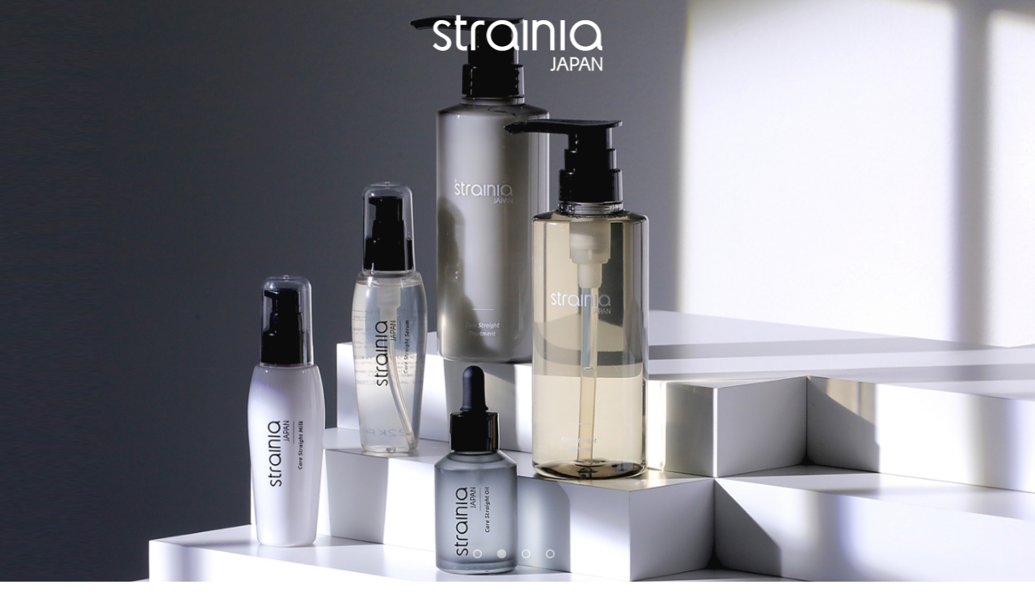

--- FILE ---
content_type: text/html;charset=UTF-8
request_url: https://www.ametore.jp/c/strainia?sort=latest
body_size: 22343
content:
<!DOCTYPE html>
<html lang="ja"><head>
  <meta charset="UTF-8">
  
  <title>strainia｜AMAZEPLUS BRAND STORE（アメイズブランドストア）｜公式ショップ</title>
  <meta name="viewport" content="width=device-width">


    <meta name="description" content="strainiaブランドの商品紹介ページです。AMAZEPLUS BRAND STORE（アメイズブランドストア）では健康と美をサポートするトレーニングアイテムを取り揃えております。">
  
  <link rel="stylesheet" href="https://ametore.itembox.design/system/fs_style.css?t=20251118042555">
  <link rel="stylesheet" href="https://ametore.itembox.design/generate/theme1/fs_theme.css?t=20251118042555">
  <link rel="stylesheet" href="https://ametore.itembox.design/generate/theme1/fs_original.css?t=20251118042555">
  
  <link rel="canonical" href="https://www.ametore.jp/c/strainia">
  
  
  
  
  <script>
    window._FS=window._FS||{};_FS.val={"tiktok":{"enabled":false,"pixelCode":null},"recaptcha":{"enabled":false,"siteKey":null},"clientInfo":{"memberId":"guest","fullName":"ゲスト","lastName":"","firstName":"ゲスト","nickName":"ゲスト","stageId":"","stageName":"","subscribedToNewsletter":"false","loggedIn":"false","totalPoints":"","activePoints":"","pendingPoints":"","purchasePointExpiration":"","specialPointExpiration":"","specialPoints":"","pointRate":"","companyName":"","membershipCardNo":"","wishlist":"","prefecture":""},"enhancedEC":{"ga4Dimensions":{"userScope":{"login":"{@ member.logged_in @}","stage":"{@ member.stage_order @}"}},"amazonCheckoutName":"Amazon Pay","measurementId":"G-FZQZZLYJDT","trackingId":"UA-182648198-1","dimensions":{"dimension1":{"key":"log","value":"{@ member.logged_in @}"},"dimension2":{"key":"mem","value":"{@ member.stage_order @}"}}},"shopKey":"ametore","device":"PC","cart":{"stayOnPage":true}};
  </script>
  
  <script src="/shop/js/webstore-nr.js?t=20251118042555"></script>
  <script src="/shop/js/webstore-vg.js?t=20251118042555"></script>
  
  
  
  
  
  
    <meta property="og:title" content="strainia｜AMAZEPLUS BRAND STORE（アメイズブランドストア）｜公式ショップ">
    <meta property="og:type" content="website">
    <meta property="og:url" content="https://www.ametore.jp/c/strainia?sort&#x3D;latest">
    <meta property="og:site_name" content="AMAZEPLUS BRAND STORE">
    <meta property="og:description" content="strainiaブランドの商品紹介ページです。AMAZEPLUS BRAND STORE（アメイズブランドストア）では健康と美をサポートするトレーニングアイテムを取り揃えております。">
  
  
  
    <script type="text/javascript" >
      document.addEventListener('DOMContentLoaded', function() {
        _FS.CMATag('{"fs_member_id":"{@ member.id @}","fs_page_kind":"category","fs_category_url":"strainia"}')
      })
    </script>
  
  
  <!-- **OGPタグ（フリーパーツ）↓↓ -->
<meta property="og:title" content="strainia｜AMAZEPLUS BRAND STORE（アメイズブランドストア）｜公式ショップ">
<meta property="og:type" content="">
<meta property="og:url" content="https://www.ametore.jp/c/strainia?sort&#x3D;latest">
<meta property="og:image" content="">
<meta property="og:site_name" content="AMAZEPLUS BRAND STORE">
<meta property="og:description" content="strainiaブランドの商品紹介ページです。AMAZEPLUS BRAND STORE（アメイズブランドストア）では健康と美をサポートするトレーニングアイテムを取り揃えております。">
<!-- **OGPタグ（フリーパーツ）↑↑ -->
<style>
.fs-preview-header{
  display: none;
}

nav.fs-c-breadcrumb{
  display: none; /* パンくずリストを非表示（FS管理画面上で外せないパーツ） */
}
.fs-c-productList{
  display: none; /* 商品グループエリアを非表示（FS管理画面上で外せないパーツ） */
}
@import url('https://fonts.googleapis.com/css2?family=Roboto:wght@300;400;500&display=swap');
*{
  font-family: 'Roboto','游ゴシック Medium', 'Yu Gothic Medium','游ゴシック体', YuGothic, '游ゴシック', 'Yu Gothic', sans-serif;
}
main.fs-l-main{
  display: block;
  width: 100%;
  max-width: initial;
  margin: 0;
  padding: 0;
}
a:hover, a:active{
  text-decoration: none;
}
img{
  -ms-interpolation-mode: nearest-neighbor;
  image-rendering: -webkit-optimize-contrast;
  image-rendering: -moz-crisp-edges;
  image-rendering: -o-crisp-edges;
  image-rendering: crisp-edges;
  vertical-align: middle;
}
video{
  display: block;
  max-width: 100%;
  margin: 0 auto;
  vertical-align: middle;
}
br.sp{
  display: block;
}
br.pc{
  display: none;
}
/* タブレットサイズ以上 */
@media screen and (min-width: 451px){
  br.sp{
    display: none;
  }
  br.pc{
    display: block;
  }
}
</style>

<!-- ヘッダー ここから -->
<style>
header{
  position: fixed;
  top: 0;
  left: 0;
  right: 0;
  margin: 0 auto;
  z-index: 3;
  padding: 15px 0;
  text-align: center;
  box-shadow: none;
}
header h1{
  margin: 0;
  vertical-align: middle;
}
header h1 .logo{
  vertical-align: middle;
  display: inline-block;
  height: 30px;
}
header h1 .logo img{
  width: 110px;
  position: absolute;
  top: 50%;
  left: 50%;
  transform: translate(-50%, -50%);
  transition: all 0.5s ease;
}
header h1 .logo img:nth-of-type(2){
  opacity: 0;
}
header .cart{
  position: absolute;
  top: 50%;
  transform: translateY(-50%);
  right: 20px;
  display: inline-block;
  width: 30px;
  height: 30px;
}
header .cart img{
  width: 25px;
  position: absolute;
  top: 50%;
  left: 50%;
  transform: translate(-50%, -50%);
  transition: all 0.5s ease;
}
header .cart img:nth-of-type(2){
  opacity: 0;
}
/* タブレットサイズ以上 */
@media screen and (min-width: 451px){
  header{
    padding: 30px 0;
  }
  header h1 .logo{
    height: 45px;
  }
  header h1 .logo img {
    width: initial;
  }
  header .cart{
    right: auto;
    left: 90%;
    transform: translateX(-50%) translateY(-50%);
    width: 35px;
    height: 35px;
  }
  header .cart img{
    width: 35px;
  }
}
</style>
<!-- ヘッダー ここまで -->

<!-- スライダー ここから -->
<link rel="stylesheet" type="text/css" href="https://cdnjs.cloudflare.com/ajax/libs/slick-carousel/1.8.1/slick.css">
<link rel="stylesheet" type="text/css" href="https://cdnjs.cloudflare.com/ajax/libs/slick-carousel/1.8.1/slick-theme.css">
<style>
.main-visual{
  position: relative;
}
#category_top-slider{
  width: 100%;
  padding: 0;
  margin: 0 auto;
}
.slick-prev, .slick-next{
  top: auto;
  bottom: 13%;
  z-index: 2;
  width: 52px;
  height: 52px;
}
.slick-prev{
  left: 3%;
}
.slick-next{
  right: 3%;
}
.slick-prev::before, .slick-next::before{
  position: absolute;
  top: 50%;
  content: "";
  display: inline-block;
  width: 35px;
  height: 35px;
  border-top: 2px solid #fff;
  border-right: 2px solid #fff;
}
.slick-prev::before{
  -webkit-transform: translate(-50%, -50%) rotate(-135deg);
  transform: translate(-50%, -50%) rotate(-135deg);
  left: calc(50% + (52px / 4));
}
.slick-next::before{
  -webkit-transform: translate(50%, -50%) rotate(45deg);
  transform: translate(50%, -50%) rotate(45deg);
  right: calc(50% + (52px / 4));
}
.slick-dots{
  bottom: 20px;
}
.slick-dots li button:before{
  width: 7px;
  height: 7px;
  border: solid 2px #fff;
  border-radius: 7px;
  content: '';
  opacity: 0.5;
}
.slick-dots li.slick-active button:before{
  background-color: #fff;
  opacity: 0.5;  
}
.slick-slide{
  position: relative;
}
.slick-slide picture{
  width: 100%;
  height: 100vh;
  min-height: 600px;
}
.slick-slide picture img{
  width: 100%;
  max-width: initial;
  height: 100vh;
  object-fit: cover;
}
.slick-animation img{
  animation: fadeZoom 10s linear forwards;
}
@keyframes fadeZoom {
  0% {
    transform: scale(1);
  }
  100% {
    transform: scale(1.2);
  }
}
.slider-info{
  width: 100%;
  position: absolute;
  top: 50%;
  left: 50%;
  transform: translate(-50%, -50%);
  z-index: 2;
  text-align: center;
  color: #fff;
}
.slider-info .new-ico{
  display: inline-block;
  width: 60px;
  height: 60px;
  border-radius: 60px;
  color: #202020;
  background-color: #fff;
  font-size: 4.0vw;
  line-height: 60px;
  margin-bottom: 5px;
}
.slider-info h2{
  font-size: 11.0vw;
  font-weight: 400;
  margin: 0;
}
.slider-info p{
  font-size: 4.5vw;
  margin: 0;
  margin-bottom: 20px;
}
.slider-info a{
  display: inline-block;
  font-size: 4.5vw;
  font-weight: 400;
  border: solid 1px #fff;
  color: #fff;
  padding: 6px 35px;
}
/* タブレットサイズ以上 */
@media screen and (min-width: 799px){
  .slick-prev, .slick-next{
    bottom: 10%;
    width: 60px;
    height: 60px;
  }
  .slick-prev{
    left: 15%;
  }
  .slick-next{
    right: 15%;
  }
  .slick-prev::before, .slick-next::before{
    width: 40px;
    height: 40px;
  }
  .slick-prev::before{
    left: calc(50% + (60px / 4));
  }
  .slick-next::before{
    right: calc(50% + (60px / 4));
  }
  @keyframes fadeZoom {
    0% {
      transform: scale(1);
    }
    100% {
      transform: scale(1.1);
    }
  }
  .slider-info{
    width: auto;
    transform: initial;
    top: auto;
    bottom: 30%;
  }
  .slider-info.left{
    left: 15%;
  }
  .slider-info.right{
    left: auto;
    right: 15%;
  }
  .slider-info.text-align-left{
    text-align: left;
  }
  .slider-info.text-align-right{
    text-align: right;
  }
  .slider-info .new-ico{
    width: 100px;
    height: 100px;
    font-size: 24px;
    line-height: 100px;
    text-align: center;
  }
  .slider-info h2{
    font-size: 64px;
  }
  .slider-info p{
    font-size: 28px;
  }
  .slider-info a{
    border-width: 2px;
    font-size: 18px;
    transition: all 0.3s ease;
  }
  .slider-info a:hover{
    color: #222;
    background-color: #fff;
  }
}
</style>
<!-- スライダー ここまで -->

<!-- News ここから -->
<style>
.news{
  width: 90vw;
  margin: 0 auto;
  padding: 40px 0;
  text-align: center;
}
.news h2{
  display: inline-block;
  margin: 0;
  margin-bottom: 15px;
  text-align: center;
  font-size: 4.3vw;
  font-weight: 400;
  color: #1d1d1d;
  border: solid 1px #202020;
  padding: 20px 40px;
}
/* タブレットサイズ以上 */
@media screen and (min-width: 451px){
  .news{
    max-width: 1000px;
    padding: 70px 0;
  }
  .news h2{
    font-size: 28px;
    margin-bottom: 30px;
  }
}
</style>
<!-- News ここまで -->

<!-- セクション共通 ここから -->
<style>
.fadeIn-up{
  opacity: 0;
  transform: translate(0, 70px);
  transition: 1s;
}
.fadeIn-up.show{
  opacity: 1;
  transform: translate(0, 0);
}
video.sp{
  display: block;
}
video.pc{
  display: none;
}
.more-btn{
  display: inline-block;
  position: relative;
  margin-right: 55px;
  margin-top: 30px;
}
.more-btn a.more-text{
  font-size: 3.8vw;
  font-weight: 600;
  color: #202020;
  position: relative;
  z-index: 2;
}
.more-btn a.more{
  position: absolute;
  z-index: 1;
  top: 50%;
  transform: translateY(-50%);
  right: -55px;
  display: inline-block;
  width: 45px;
  height: 45px;
  border: solid 2px #fff;
  border-radius: 65px;
}
.more-btn a.more img{
  width: 25px;
  position: absolute;
  top: 50%;
  left: 50%;
  transform: translate(-50%, -50%);
}
.contents h2{
  text-align: center;
  font-size: 8.0vw;
  color: #202020;
  margin: 0;
  margin-bottom: 40px;
}
.contents h2 span{
  display: block;
  font-size: 3.5vw;
  font-weight: 500;
  margin-top: 5px;
}
/* タブレットサイズ以上 */
@media screen and (min-width: 451px){
  .fadeIn-up{
    transform: translate(0, 120px);
  }
  video.sp{
    display: none;
  }
  video.pc{
    display: block;
  }
  .more-btn{
    margin-top: 45px;
  }
  .more-btn a.more-text{
    font-size: 20px;
  }
  .more-btn a.more{
    right: -70px;
    width: 60px;
    height: 60px;
    border-width: 4px;
    border-radius: 80px;
    transition: all .3s;
  }
  .more-btn:hover a.more{
    right: -80px;
  }
  .contents h2{
    font-size: 32px;
  }
  .contents h2 span{
    font-size: 18px;
    margin-top: 20px;
  }
}
</style>
<!-- セクション共通 ここまで -->

<!-- ブランド紹介 ここから -->
<style>
section.introduction{
  text-align: center;
  background-image: url(https://ametore.itembox.design/item/strainia/intro_back-img_sp_strainia.jpg?t=20251202164443);
  background-repeat: no-repeat;
  background-size: cover;
  background-position: center center;
  padding: 60px 0 80px 0;
}
section.introduction h2{
  margin: 0;
}
section.introduction h2 img{
  width: 120px;
}
section.introduction p{
  font-size: 4.3vw;
  font-weight: 600;
  line-height: 1.8;
  color: #202020;
  margin: 10px 50px 20px 50px;
}
/* タブレットサイズ以上 */
@media screen and (min-width: 451px){
  section.introduction{
    background-image: url(https://ametore.itembox.design/item/strainia/intro_back-img_pc_strainia.jpg?t=20251202164443);
    padding: 120px 0;
  }
  section.introduction h2 img{
    width: 200px;
  }
  section.introduction p{
    font-size: 24px;
    margin: 50px 0 30px 0;
  }
  @media screen and (min-width: 1200px){
    section.introduction video{
      max-width: 1200px;
    }
  }
}
</style>
<!-- ブランド紹介 ここまで -->

<!-- 商品ラインナップ ここから -->
<style>
.product-lineup{
  padding: 60px 7%;
}
.product-lineup .product-wrapper{
  position: relative;
}
.product-lineup .product-wrapper + .product-wrapper{
  margin-top: 5.0vw;
}
.product-lineup .product-wrapper ul.ico-left, .product-lineup .product-wrapper ul.ico-right{
  position: absolute;
  top: 3.0vw;
  margin: 0;
  padding: 0;
}
.product-lineup .product-wrapper ul.ico-left{
  left: 3.0vw;
  display: flex;
}
.product-lineup .product-wrapper ul.ico-right{
  right: 4.0vw;
}
.product-lineup .product-wrapper ul.ico-left li, .product-lineup .product-wrapper ul.ico-right li{
  list-style: none;
}
.product-lineup .product-wrapper ul.ico-left li + li{
  margin-left: 1.5vw;
}
.product-lineup .product-wrapper ul.ico-left li img{
  height: 16vw;
}
.product-lineup .product-wrapper ul.ico-right li img{
  height: 16vw;
}
.product-lineup .product-wrapper .product-info{
  position: absolute;
  left: 5.0vw;
  bottom: 4.0vw;
}
.product-lineup .product-wrapper .product-info h3{
  font-size: 4.0vw;
  font-weight: 600;
  color: #202020;
  margin: 0;
  margin-bottom: 4.0vw;
}
.product-lineup .product-wrapper .product-info p.price{
  font-size: 4.0vw;
  font-weight: 500;
  line-height: 1.2;
  color: #202020;
  margin: 0;
}
.product-lineup .product-wrapper .product-info p.price span.tax-in{
  display: block;
  font-size: 3.3vw;
}
.product-lineup .product-wrapper .product-info p.price span.tax-in span{
  font-weight: 600;
}
.product-lineup .product-wrapper .product-info ul.variation{
  margin: 0;
  padding: 0;
  display: flex;
  margin-top: 2.5vw;
}
.product-lineup .product-wrapper .product-info ul.variation li{
  list-style: none;
}
.product-lineup .product-wrapper .product-info ul.variation li + li{
  margin-left: 2.5vw;
}
.product-lineup .product-wrapper .product-info ul.variation li img{
  width: 8.0vw;
}
.product-lineup .product-wrapper a.more-btn{
  position: absolute;
  display: inline-block;
  bottom: 0;
  right: 0;
  font-size: 3.5vw;
  font-weight: 500;
  color: #fff;
  background-color: #202020;
  padding: 4.0vw 7.0vw 4.0vw 8.0vw;
  margin: 0;
}
.product-lineup .product-wrapper a.more-btn::after{
  display: inline-block;
  content: "";
  width: 5.5vw;
  height: 5.5vw;
  background-image: url(https://ametore.itembox.design/item/fitnature/view-more-ico_white.png?t=20251202164443);
  background-repeat: no-repeat;
  background-position: center center;
  background-size: contain;
  margin-left: 1.5vw;
  vertical-align: middle;
}
.product-lineup .product-wrapper a.more-btn:hover::after{
  background-image: url(https://ametore.itembox.design/item/gymterior/view-more-ico_white.png?t=20251202164443);
}
/* タブレットサイズ以上 */
@media screen and (min-width: 451px){
  .product-lineup{
    max-width: 1200px;
    margin: 0 auto;
    padding: 120px 0;
    display: grid;
    grid-template-columns: 1fr 1fr 1fr;
    grid-column-gap: 30px;
    grid-row-gap: 20px;
  }
  .product-lineup h2{
    grid-column-start: 1;
    grid-column-end: 4;
  }
  .product-lineup .product-wrapper + .product-wrapper{
    margin: 0;
  }
  .product-lineup .product-wrapper ul.ico-left, .product-lineup .product-wrapper ul.ico-right{
    top: 15px;
  }
  .product-lineup .product-wrapper ul.ico-left{
    left: 15px;
  }
  .product-lineup .product-wrapper ul.ico-right{
    right: 15px;
  }
  .product-lineup .product-wrapper ul.ico-left li img, .product-lineup .product-wrapper ul.ico-right li img{
    height: 72px;
  }
  .product-lineup .product-wrapper .product-info{
    left: 15px;
    bottom: 15px;
  }
  .product-lineup .product-wrapper .product-info h3{
    font-size: 18px;
    margin-bottom: 20px;
  }
  .product-lineup .product-wrapper .product-info p.price{
    font-size: 18px;
  }

  .product-lineup .product-wrapper .product-info p.price span.tax-in{
    font-size: 14px;
  }
  .product-lineup .product-wrapper .product-info ul.variation{
    margin-top: 15px;
  }
  .product-lineup .product-wrapper .product-info ul.variation li + li{
    margin-left: 15px;
  }
  .product-lineup .product-wrapper .product-info ul.variation li img{
    width: 34px;
  }
  .product-lineup .product-wrapper a.more-btn{
    font-size: 15px;
    padding: 18px 25px 18px 35px;
    transition: all .3s;
  }
  .product-lineup .product-wrapper a.more-btn::after{
    width: 26px;
    height: 26px;
    margin-left: 5px;
    transition: all .3s;
  }
  .product-lineup .product-wrapper a.more-btn:hover{
    color: #fff;
    background-color: #202020;
  }
  .product-lineup .product-wrapper a.more-btn:hover::after{
    background-image: url(https://ametore.itembox.design/item/gymterior/view-more-ico_white.png?t=20251202164443);
  }
  @media screen and (max-width: 1199px){
    .product-lineup{
      grid-template-columns: 1fr 1fr;
      width: 90vw;
      grid-column-gap: 2.5vw;
      grid-row-gap: 1.6vw;
    }
    .product-lineup h2{
      grid-column-start: 1;
      grid-column-end: 3;
    }
    .product-lineup .product-wrapper .product-info ul.variation li + li{
      margin-left: 1.2vw;
    }
    .product-lineup .product-wrapper a.more-btn{
      padding: 1.5vw 2.1vw 1.5vw 2.5vw;
    }
  }
  @media screen and (max-width: 799px){
    .product-lineup{
      display: block;
      max-width: 350px;
    }
    .product-lineup .product-wrapper + .product-wrapper{
      margin-top: 5.0vw;
    }
  }
}
</style>
<!-- 商品ラインナップ ここまで -->

<!-- インスタグラム ここから -->
<style>
.instagram{
  text-align: center;
  padding: 40px 0 70px 0;
  background-color: #F2F2F2;
}
.instagram ul.post{
  margin: 0;
  padding: 0 7%;
  display: grid;
  grid-template-columns: 1fr 1fr;
  grid-gap: 2.0vw;
}
.instagram ul.post li{
  list-style: none;
  border-radius: 5px;
  overflow: hidden;
}
/* タブレットサイズ以上 */
@media screen and (min-width: 451px){
  .instagram{
    padding: 120px 0 100px 0;
  }
  .instagram ul.post{
    display: block;
    padding: 0 calc(3% - 5px);
    max-width: 1640px;
    margin: 0 auto;
  }
  .instagram ul.post li{
    border-radius: 10px;
    margin: 0 5px;
  }
}
</style>
<!-- インスタグラム ここまで -->

<!-- 重要なお知らせ ここから -->
<style>
.information{
  padding: 60px 7%;
}
.information .information-inner{
  padding: 30px 7%;
  background-color: #f9f9f9;
}
.information .information-inner h3{
  text-align: center;
  font-size: 4.3vw;
  font-weight: 600;
  line-height: 1.5;
  color: #202020;
  margin: 0;
}
.information .information-inner p{
  font-size: 3.6vw;
  line-height: 1.8;
  color: #202020;
  margin: 0;
  margin-top: 20px;
}
/* タブレットサイズ以上 */
@media screen and (min-width: 451px){
  .information{
    padding: 120px 0;
  }
  .information .information-inner{
    max-width: 1200px;
    margin: 0 auto;
    padding: 60px 0;
  }
  .information .information-inner h3{
    font-size: 24px;
  }
  .information .information-inner p{
    max-width: 900px;
    margin: 0 auto;
    margin-top: 50px;
    font-size: 16px;
  }
  @media screen and (max-width: 1199px){
    .information .information-inner{
      width: 90vw;
      padding: 60px 6%;
    }
  }
}
</style>
<!-- 重要なお知らせ ここまで -->

<!-- フッター ここから -->
<style>
footer{

}
footer .top-part{
  text-align: center;
  background-image: url(https://ametore.itembox.design/item/strainia/strainia_footer_sp.jpg?t=20251202164443);
  background-repeat: no-repeat;
  background-position: center center;
  background-size: cover;
  padding: 10% 0;
}
footer .top-part h2{
  margin: 0;
}
footer .top-part h2 img{
  width: 120px;
}
footer .top-part p{
  font-size: 3.5vw;
  font-weight: 500;
  color: #fff;
  line-height: 1.6;
  margin: 0;
  margin-top: 15px;
}
footer .top-part ul.sns{
  margin: 0;
  padding: 0;
  display: flex;
  justify-content: center;
  align-items: center;
  margin-top: 40px;
}
footer .top-part ul.sns li{
  list-style: none;

  width: 30px;
}
footer .top-part ul.sns li + li{
  margin-left: 45px;
}
footer .bottom-part{
  text-align: center;
  background-color: #202020;
  padding: 3% 0;
}
footer .bottom-part img.site-logo{
  width: 70px;
}
footer .bottom-part p.copyright{
  font-size: 10px;
  color: #fff;
  margin: 0;
  margin-top: 3px;
}
/* タブレットサイズ以上 */
@media screen and (min-width: 451px){
  footer .top-part{
    padding: 120px 0;
    background-image: url(https://ametore.itembox.design/item/strainia/strainia_footer_pc.jpg?t=20251202164443);
  }
  footer .top-part img{
    width: 155px;
  }
  footer .top-part p{
    font-size: 22px;
  }
  footer .bottom-part{
    padding: 20px 0;
  }
  footer .bottom-part img.site-logo{
    width: 95px;
  }
  footer .bottom-part p.copyright{
    font-size: 12px;
    margin-top: 5px;
  }
  @media screen and (max-width: 799px){
    footer .top-part{
      background-image: url(https://ametore.itembox.design/item/atelier/atelier_footer_sp.jpg?t=20251202164443);
    }
  }
}
</style>
<!-- フッター ここまで -->
<!-- jQuery -->
<script type="text/javascript" src="https://cdnjs.cloudflare.com/ajax/libs/jquery/3.6.0/jquery.min.js"></script>

<!-- スクロールフェイドイン ここから -->
<script>
$(function(){
  $(window).scroll(function () {
    const wHeight = $(window).height();
    const scrollAmount = $(window).scrollTop();
    $('.fadeIn-up').each(function(){
      if($(this).parents('.product-lineup').css('display') == 'grid' && $(this).hasClass('product-wrapper')){ //商品ラインナップがグリッド表示の時の商品ブロック
        const targetPosition = $(this).offset().top;
        if(scrollAmount > targetPosition - wHeight + 60) {
          $(function(){
            $('.product-wrapper.fadeIn-up').each(function(i){
              $(this).delay(i * 200).queue(function(){
                $(this).addClass('show');
              });
            });
          });
        }
      }else{ //それ以外
        const targetPosition = $(this).offset().top;
        if(scrollAmount > targetPosition - wHeight + 60) {
          $(this).addClass("show");
        }
      }
    });
  });
});
</script>
<!-- スクロールフェイドイン ここまで -->

<!-- ヘッダー ここから -->
<script>
$(window).on('load', function(){
  var thisOffset = $('#category_top-slider').offset().top + $('#category_top-slider').outerHeight();
  var change_target_1 = $('header h1 .logo img');
  var change_target_2 = $('.pagetop');
  $(window).on('scroll', function(){
    if($(window).scrollTop() > thisOffset){
      change_target_1.css({'opacity':'0'});
      change_target_2.fadeIn();
    }else{
      change_target_1.css({'opacity':'1'});
      change_target_2.fadeOut();
    }
  });
});
</script>
<!-- ヘッダー ここまで -->

<!-- スライダー ここから -->
<script type="text/javascript" src="https://cdnjs.cloudflare.com/ajax/libs/slick-carousel/1.8.1/slick.min.js"></script>
<script>　
$(document).ready(function(){
  var slide = $('#category_top-slider');
  slide.not('.slick-initialized').slick({
    autoplay: true, //自動再生させる
    autoplaySpeed: 5000, //自動再生のスピード（5秒）
    fade: true, //スライド切替えをフェードにする
    speed: 2000, //スライド切替えアニメーションの速度（2秒）
    pauseOnHover: false, //マウスホバー時に一時停止させない
    pauseOnFocus: false, //フォーカス時に一時停止させない
    pauseOnDotsHover: false, //ドットナビをマウスホバー時に一時停止させない
    prevArrow : "", // 「前へ」ナビのHTMLをカスタマイズ
    nextArrow : "", // 「次へ」ナビのHTMLをカスタマイズ
    dots: true, //ドットナビを表示する
    zIndex: 1, //z-indexの値
  }).on({
    beforeChange: function(event, slick, currentSlide, nextSlide) {
      $('.slick-slide', this).eq(currentSlide).addClass('slick-prev-slide');
      $('.slick-slide', this).eq(nextSlide).addClass('slick-animation');
    },
    afterChange: function() {
      $('.slick-prev-slide', this).removeClass('slick-prev-slide slick-animation');
    }
  });
  slide.find('.slick-slide').eq(0).addClass('slick-animation');
});
</script>
<script>　
function checkBreakPoint(){
  var window_width = $(window).width(); //画面サイズを取得
  var slide = $('.instagram .post');
  if (window_width > 450) { //PC・タブレット向け
    slide.not('.slick-initialized').slick({
      autoplay: true, //自動再生させる
      autoplaySpeed: 0, //自動再生のスピード（0秒）
      speed: 6900, //スライド切替えアニメーションの速度（6.9秒）
      pauseOnHover: false, //マウスホバー時に一時停止させない
      pauseOnFocus: false, //フォーカス時に一時停止させない
      pauseOnDotsHover: false, //ドットナビをマウスホバー時に一時停止させない
      arrows: false, //矢印ナビを無効化
      slidesToShow: 5, //表示するスライド数（5枚）
      cssEase: 'linear', //イージングの指定（スムーズな動き）
      responsive: [{
        breakpoint: 1000,
        settings: {
          slidesToShow: 4, //表示するスライド数（4枚）
        }
      },{
        breakpoint: 800,
        settings: {
          slidesToShow: 3, //表示するスライド数（3枚）
        }
      }]
    });
  }else{
    slide.slick('unslick');
  }
}
$(window).resize(function(){ // ウインドウがリサイズする度にチェック
  checkBreakPoint();
});
$(document).ready(function(){
  checkBreakPoint(); //初回チェック
});
</script>
<script>
$(document).ready(function(){
  $('#category_top-slider .slider-info .new-ico').each(function(){
    $(this).parent('.slider-info').css({ 'margin-top':'-' + $(this).outerHeight(true)/2 + 'px' });
  });
});
</script>
<!-- スライダー ここまで -->
<script async src="https://www.googletagmanager.com/gtag/js?id=G-FZQZZLYJDT"></script>

<script><!--
_FS.setTrackingTag('%3C%21--+Google+Tag+Manager+--%3E%0A%3Cscript%3E%28function%28w%2Cd%2Cs%2Cl%2Ci%29%7Bw%5Bl%5D%3Dw%5Bl%5D%7C%7C%5B%5D%3Bw%5Bl%5D.push%28%7B%27gtm.start%27%3A%0Anew+Date%28%29.getTime%28%29%2Cevent%3A%27gtm.js%27%7D%29%3Bvar+f%3Dd.getElementsByTagName%28s%29%5B0%5D%2C%0Aj%3Dd.createElement%28s%29%2Cdl%3Dl%21%3D%27dataLayer%27%3F%27%26l%3D%27%2Bl%3A%27%27%3Bj.async%3Dtrue%3Bj.src%3D%0A%27https%3A%2F%2Fwww.googletagmanager.com%2Fgtm.js%3Fid%3D%27%2Bi%2Bdl%3Bf.parentNode.insertBefore%28j%2Cf%29%3B%0A%7D%29%28window%2Cdocument%2C%27script%27%2C%27dataLayer%27%2C%27GTM-KLZX35L%27%29%3B%3C%2Fscript%3E%0A%3C%21--+End+Google+Tag+Manager+--%3E%0A%0A%3Cscript+src%3D%22https%3A%2F%2Fwww.googleoptimize.com%2Foptimize.js%3Fid%3DOPT-PH3WZMH%22%3E%3C%2Fscript%3E%0A%3C%21--+Meta+Pixel+Code+--%3E%0A%3Cscript%3E%0A%21function%28f%2Cb%2Ce%2Cv%2Cn%2Ct%2Cs%29%0A%7Bif%28f.fbq%29return%3Bn%3Df.fbq%3Dfunction%28%29%7Bn.callMethod%3F%0An.callMethod.apply%28n%2Carguments%29%3An.queue.push%28arguments%29%7D%3B%0Aif%28%21f._fbq%29f._fbq%3Dn%3Bn.push%3Dn%3Bn.loaded%3D%210%3Bn.version%3D%272.0%27%3B%0An.queue%3D%5B%5D%3Bt%3Db.createElement%28e%29%3Bt.async%3D%210%3B%0At.src%3Dv%3Bs%3Db.getElementsByTagName%28e%29%5B0%5D%3B%0As.parentNode.insertBefore%28t%2Cs%29%7D%28window%2C+document%2C%27script%27%2C%0A%27https%3A%2F%2Fconnect.facebook.net%2Fen_US%2Ffbevents.js%27%29%3B%0Afbq%28%27init%27%2C+%27705107304818767%27%29%3B%0Afbq%28%27track%27%2C+%27PageView%27%29%3B%0A%3C%2Fscript%3E%0A%3Cnoscript%3E%3Cimg+height%3D%221%22+width%3D%221%22+style%3D%22display%3Anone%22%0Asrc%3D%22https%3A%2F%2Fwww.facebook.com%2Ftr%3Fid%3D705107304818767%26ev%3DPageView%26noscript%3D1%22%0A%2F%3E%3C%2Fnoscript%3E%0A%3C%21--+End+Meta+Pixel+Code+--%3E');
--></script>
</head>
<body class="fs-body-category fs-body-category-strainia" id="fs_ProductCategory">
<script><!--
_FS.setTrackingTag('%3C%21--+Google+Tag+Manager+%28noscript%29+--%3E%0A%3Cnoscript%3E%3Ciframe+src%3D%22https%3A%2F%2Fwww.googletagmanager.com%2Fns.html%3Fid%3DGTM-KLZX35L%22%0Aheight%3D%220%22+width%3D%220%22+style%3D%22display%3Anone%3Bvisibility%3Ahidden%22%3E%3C%2Fiframe%3E%3C%2Fnoscript%3E%0A%3C%21--+End+Google+Tag+Manager+%28noscript%29+--%3E');
--></script>
<div class="fs-l-page">
<header>
  <h1><a href="strainia" class="logo"><img src="https://ametore.itembox.design/item/strainia/logo_white_strainia.png?t=20251202164443" alt="strainia"></a></h1>
</header>
<!-- **パンくずリストパーツ （システムパーツ） ↓↓ -->
<nav class="fs-c-breadcrumb">
<ol class="fs-c-breadcrumb__list">
<li class="fs-c-breadcrumb__listItem">
<a href="/">HOME</a>
</li>
<li class="fs-c-breadcrumb__listItem">
strainia
</li>
</ol>
</nav>
<!-- **パンくずリストパーツ （システムパーツ） ↑↑ -->

<script type="application/ld+json">
{
    "@context": "http://schema.org",
    "@type": "BreadcrumbList",
    "itemListElement": [{
        "@type": "ListItem",
        "position": 1,
        "item": {
            "@id": "https://www.ametore.jp/",
            "name": "HOME"
        }
    },{
        "@type": "ListItem",
        "position": 2,
        "item": {
            "@id": "https://www.ametore.jp/c/strainia",
            "name": "strainia"
        }
    }]
}
</script>

<main class="fs-l-main"><div id="fs-page-error-container" class="fs-c-panelContainer">
  
  
</div>
<section class="main-visual">
  <ul id="category_top-slider">
    <li>
      <picture>
        <source media="(min-width: 451px)" srcset="https://ametore.itembox.design/item/strainia/slider-01_strainia_pc-0915.jpg?t=20251202164443">
        <source media="(max-width: 450px)" srcset="https://ametore.itembox.design/item/strainia/slider-01_strainia_sp-0915.jpg?t=20251202164443">
        <img src="https://ametore.itembox.design/item/atelier/slider-01_atelier_sp.jpg?t=20251202164443" alt="BRAND">
      </picture>
    </li>
    <li>
      <picture>
        <source media="(min-width: 451px)" srcset="https://ametore.itembox.design/item/strainia/slider-02_strainia_pc-0915.jpg?t=20251202164443">
        <source media="(max-width: 450px)" srcset="https://ametore.itembox.design/item/strainia/slider-02_strainia_sp-0915.jpg?t=20251202164443">
        <img src="https://ametore.itembox.design/item/atelier/slider-02_atelier_sp.jpg?t=20251202164443" alt="LINE UP">
      </picture>
    </li>
    <li>
      <picture>
        <source media="(min-width: 451px)" srcset="https://ametore.itembox.design/item/strainia/slider-03_strainia_pc-0915.jpg?t=20251202164443">
        <source media="(max-width: 450px)" srcset="https://ametore.itembox.design/item/strainia/slider-03_strainia_sp-0915.jpg?t=20251202164443">
        <img src="https://ametore.itembox.design/item/fitnature/slider-03_fitnature_sp.jpg?t=20251202164443" alt="Instagram">
      </picture>
    </li>
    <li>
      <picture>
        <source media="(min-width: 451px)" srcset="https://ametore.itembox.design/item/strainia/slider-04_strainia_pc-0915.jpg?t=20251202164443">
        <source media="(max-width: 450px)" srcset="https://ametore.itembox.design/item/strainia/slider-04_strainia_sp-0915.jpg?t=20251202164443">
        <img src="https://ametore.itembox.design/item/fitnature/slider-03_fitnature_sp.jpg?t=20251202164443" alt="Instagram">
      </picture>
    </li>
  </ul>
</section>
<!--
<div class="news">
  <h2>News：テレビCM で話題沸騰！</h2>
  <video src="https://ametore.itembox.design/item/gymterior/gymterior_cm.mp4?t=20251202164443" autoplay loop muted playsinline controls></video>
</div>
-->
<div id="brand"></div>
<section class="introduction fadeIn-up">
  <h2><img src="https://ametore.itembox.design/item/strainia/logo_mark_strainia.png?t=20251202164443" alt="SINOBIS"></h2>
  <p>ストレーニアは、自分の髪が好きになるくせ毛ケアブランド。<br>素直でいきいきとしたストレートヘアに導きます。</p>
  <div class="more-btn">
    <a href="https://strainia.jp/" target="_blank" class="more-text">詳しくはブランドサイトへ</a>
    <a href="https://strainia.jp/" target="_blank" class="more"><span><img src="https://ametore.itembox.design/item/fitnature/right-arrow_brand.png?t=20251202164443" alt="→"></span></a>
  </div>
</section>
<!-- **商品グループエリア（システムパーツグループ）↓↓ -->

  <div class="fs-c-productList">
    
      <!-- **並び替え・ページャーパーツ（システムパーツ） ↓↓ -->
<div class="fs-c-productList__controller">
  <div class="fs-c-sortItems">
  <span class="fs-c-sortItems__label">並び替え</span>
  <ul class="fs-c-sortItems__list">
  <li class="fs-c-sortItems__list__item">
  <a href="/c/strainia?sort=price_low" class="fs-c-sortItems__list__item__label">価格が安い順</a>
  </li>
  <li class="fs-c-sortItems__list__item">
  <a href="/c/strainia?sort=price_high" class="fs-c-sortItems__list__item__label">価格が高い順</a>
  </li>
  <li class="fs-c-sortItems__list__item is-active">
  <span class="fs-c-sortItems__list__item__label">新着順</span>
  </li>
  </ul>
  </div>
  <div class="fs-c-listControl">
<div class="fs-c-listControl__status">
<span class="fs-c-listControl__status__total">14<span class="fs-c-listControl__status__total__label">件中</span></span>
<span class="fs-c-listControl__status__indication">1<span class="fs-c-listControl__status__indication__separator">-</span>14<span class="fs-c-listControl__status__indication__label">件表示</span></span>
</div>
</div>
</div>
<!-- **並び替え・ページャーパーツ（システムパーツ） ↑↑ -->
<!-- **商品一覧（システムパーツグループ）↓↓ -->
<div class="fs-c-productList__list" data-add-to-cart-setting="">
<article class="fs-c-productList__list__item fs-c-productListItem" data-product-id="251">
<form>

<input type="hidden" name="productId" value="251">
<input type="hidden" name="verticalVariationNo" value="">
<input type="hidden" name="horizontalVariationNo" value="">
<input type="hidden" name="staffStartSkuCode" value="">
<input type="hidden" name="quantity" value="1">

<!-- **商品画像・拡大パーツ（システムパーツ）↓↓ -->
<div class="fs-c-productListItem__imageContainer">
  <div class="fs-c-productListItem__image fs-c-productImage">
  
    <a href="/c/strainia/987">
      <img data-layzr="https://ametore.itembox.design/product/002/000000000251/000000000251-01-m.jpg?t&#x3D;20251202125309" alt="" src="https://ametore.itembox.design/item/src/loading.svg?t&#x3D;20251202164443" class="fs-c-productListItem__image__image fs-c-productImage__image">
    </a>
  
  </div>
</div>
<div class="fs-c-productListItem__viewMoreImageButton fs-c-buttonContainer">
<button type="button" class="fs-c-button--viewMoreImage fs-c-button--plain">
  <span class="fs-c-button__label">他の画像を見る</span>
</button>
</div>
<aside class="fs-c-productImageModal" style="display: none;">
  <div class="fs-c-productImageModal__inner">
    <span class="fs-c-productImageModal__close" role="button" aria-label="閉じる"></span>
    <div class="fs-c-productImageModal__contents">
      <div class="fs-c-productImageModalCarousel fs-c-slick">
        <div class="fs-c-productImageModalCarousel__track">
        
          <div>
            <figure class="fs-c-productImageModalCarousel__figure">
              
              <img data-lazy="https://ametore.itembox.design/product/002/000000000251/000000000251-01-xl.jpg?t&#x3D;20251202125309" data-src="https://ametore.itembox.design/product/002/000000000251/000000000251-01-xl.jpg?t&#x3D;20251202125309" alt="" src="https://ametore.itembox.design/item/src/loading.svg?t&#x3D;20251202164443" class="fs-c-productImageModalCarousel__figure__image">
            </figure>
          </div>
        
        </div>
      </div>
    </div>
  </div>
</aside>
<!-- **商品画像・拡大パーツ（システムパーツ）↑↑ -->

<!-- **商品名パーツ（システムパーツ）↓↓ -->
<h2 class="fs-c-productListItem__productName fs-c-productName">
  
  <a href="/c/strainia/987">
    <span class="fs-c-productName__copy">レブリン酸の力で熱を味方に！髪の内側から集中補修</span>
    <span class="fs-c-productName__name">ケアストレートマスク strainia (ストレーニア)｜予約商品（4月上旬より順次発送）</span>
  </a>
  
</h2>
<!-- **商品名パーツ（システムパーツ）↑↑ -->


  


<!-- **商品価格パーツ（システムパーツ）↓↓ -->
<div class="fs-c-productListItem__prices fs-c-productPrices">
  
  
    
      <div class="fs-c-productPrice fs-c-productPrice--selling">
        
  
    
    <span class="fs-c-productPrice__main">
      
        <span class="fs-c-productPrice__main__label">当店特別価格</span>
      
      <span class="fs-c-productPrice__main__price fs-c-price">
        <span class="fs-c-price__currencyMark">&yen;</span>
        <span class="fs-c-price__value">3,520</span>
      </span>
    </span>
    <span class="fs-c-productPrice__addon">
      <span class="fs-c-productPrice__addon__label">税込</span>
    </span>
    
  

      </div>
    
    
    
  
    
</div>
<!-- **商品価格パーツ（システムパーツ）↑↑ -->


  <!-- **在庫なし表示テキスト（システムパーツ）↓↓ -->
  
      <div class="fs-c-productListItem__outOfStock fs-c-productListItem__notice fs-c-productStock">在庫切れ</div>
  
  <!-- **在庫なし表示テキスト（システムパーツ）↑↑ -->





<!-- **カート・セレクトボックスのみパーツ（システムパーツ） ↓↓ -->
<div class="fs-c-productListItem__control fs-c-buttonContainer" data-product-id="251" data-vertical-variation-no="" data-horizontal-variation-no="" data-vertical-admin-no="" data-horizontal-admin-no="" data-staff-start-sku-code="">

<a href="/c/strainia/987" class="fs-c-button--viewProductDetail fs-c-button--plain">
  <span class="fs-c-button__label">詳細を見る</span>
</a>

<button type="button" class="fs-c-button--addToWishList--icon fs-c-button--particular">
<span class="fs-c-button__label">お気に入りに登録する</span>
</button>

</div>


<!-- **カート・セレクトボックスのみパーツ（システムパーツ） ↑↑ -->
</form>

<span data-id="fs-analytics" data-product-url="987" data-eec="{&quot;category&quot;:&quot;strainia&quot;,&quot;fs-add_to_cart-price&quot;:3520,&quot;name&quot;:&quot;ケアストレートマスク strainia (ストレーニア)｜予約商品（4月上旬より順次発送）&quot;,&quot;quantity&quot;:1,&quot;list_name&quot;:&quot;strainia&quot;,&quot;fs-remove_from_cart-price&quot;:3520,&quot;id&quot;:&quot;987&quot;,&quot;fs-begin_checkout-price&quot;:3520,&quot;price&quot;:3520,&quot;fs-select_content-price&quot;:3520}" data-ga4="{&quot;item_list_id&quot;:&quot;product&quot;,&quot;value&quot;:3520,&quot;items&quot;:[{&quot;fs-remove_from_cart-price&quot;:3520,&quot;fs-begin_checkout-price&quot;:3520,&quot;item_list_name&quot;:&quot;strainia&quot;,&quot;quantity&quot;:1,&quot;item_list_id&quot;:&quot;product&quot;,&quot;item_category&quot;:&quot;strainia&quot;,&quot;item_id&quot;:&quot;987&quot;,&quot;fs-select_item-price&quot;:3520,&quot;price&quot;:3520,&quot;currency&quot;:&quot;JPY&quot;,&quot;fs-add_payment_info-price&quot;:3520,&quot;fs-add_to_cart-price&quot;:3520,&quot;item_name&quot;:&quot;ケアストレートマスク strainia (ストレーニア)｜予約商品（4月上旬&quot;,&quot;fs-view_item-price&quot;:3520,&quot;fs-select_content-price&quot;:3520}],&quot;item_list_name&quot;:&quot;strainia&quot;,&quot;currency&quot;:&quot;JPY&quot;}" data-category-eec="{&quot;987&quot;:{&quot;type&quot;:&quot;1&quot;}}" data-category-ga4="{&quot;987&quot;:{&quot;type&quot;:&quot;1&quot;}}"></span>

</article>
<article class="fs-c-productList__list__item fs-c-productListItem" data-product-id="246">
<form>

<input type="hidden" name="productId" value="246">
<input type="hidden" name="verticalVariationNo" value="">
<input type="hidden" name="horizontalVariationNo" value="">
<input type="hidden" name="staffStartSkuCode" value="">
<input type="hidden" name="quantity" value="1">

<!-- **商品画像・拡大パーツ（システムパーツ）↓↓ -->
<div class="fs-c-productListItem__imageContainer">
  <div class="fs-c-productListItem__image fs-c-productImage">
  
    <a href="/c/strainia/960">
      <img data-layzr="https://ametore.itembox.design/product/002/000000000246/000000000246-01-m.jpg?t&#x3D;20251202125309" alt="" src="https://ametore.itembox.design/item/src/loading.svg?t&#x3D;20251202164443" class="fs-c-productListItem__image__image fs-c-productImage__image">
    </a>
  
  </div>
</div>
<div class="fs-c-productListItem__viewMoreImageButton fs-c-buttonContainer">
<button type="button" class="fs-c-button--viewMoreImage fs-c-button--plain">
  <span class="fs-c-button__label">他の画像を見る</span>
</button>
</div>
<aside class="fs-c-productImageModal" style="display: none;">
  <div class="fs-c-productImageModal__inner">
    <span class="fs-c-productImageModal__close" role="button" aria-label="閉じる"></span>
    <div class="fs-c-productImageModal__contents">
      <div class="fs-c-productImageModalCarousel fs-c-slick">
        <div class="fs-c-productImageModalCarousel__track">
        
          <div>
            <figure class="fs-c-productImageModalCarousel__figure">
              
              <img data-lazy="https://ametore.itembox.design/product/002/000000000246/000000000246-01-xl.jpg?t&#x3D;20251202125309" data-src="https://ametore.itembox.design/product/002/000000000246/000000000246-01-xl.jpg?t&#x3D;20251202125309" alt="" src="https://ametore.itembox.design/item/src/loading.svg?t&#x3D;20251202164443" class="fs-c-productImageModalCarousel__figure__image">
            </figure>
          </div>
        
        </div>
      </div>
    </div>
  </div>
</aside>
<!-- **商品画像・拡大パーツ（システムパーツ）↑↑ -->

<!-- **商品名パーツ（システムパーツ）↓↓ -->
<h2 class="fs-c-productListItem__productName fs-c-productName">
  
  <a href="/c/strainia/960">
    <span class="fs-c-productName__copy">髪1本1本を芯から整えて、熱を使わずストレートに</span>
    <span class="fs-c-productName__name">ケアストレートコーム strainia (ストレーニア)｜予約商品（3月下旬より順次発送）</span>
  </a>
  
</h2>
<!-- **商品名パーツ（システムパーツ）↑↑ -->


  


<!-- **商品価格パーツ（システムパーツ）↓↓ -->
<div class="fs-c-productListItem__prices fs-c-productPrices">
  
  
    
      <div class="fs-c-productPrice fs-c-productPrice--selling">
        
  
    
    <span class="fs-c-productPrice__main">
      
        <span class="fs-c-productPrice__main__label">当店特別価格</span>
      
      <span class="fs-c-productPrice__main__price fs-c-price">
        <span class="fs-c-price__currencyMark">&yen;</span>
        <span class="fs-c-price__value">8,250</span>
      </span>
    </span>
    <span class="fs-c-productPrice__addon">
      <span class="fs-c-productPrice__addon__label">税込</span>
    </span>
    
  

      </div>
    
    
    
  
    
</div>
<!-- **商品価格パーツ（システムパーツ）↑↑ -->


  <!-- **在庫なし表示テキスト（システムパーツ）↓↓ -->
  
      <div class="fs-c-productListItem__outOfStock fs-c-productListItem__notice fs-c-productStock">在庫切れ</div>
  
  <!-- **在庫なし表示テキスト（システムパーツ）↑↑ -->





<!-- **カート・セレクトボックスのみパーツ（システムパーツ） ↓↓ -->
<div class="fs-c-productListItem__control fs-c-buttonContainer" data-product-id="246" data-vertical-variation-no="" data-horizontal-variation-no="" data-vertical-admin-no="" data-horizontal-admin-no="" data-staff-start-sku-code="">

<a href="/c/strainia/960" class="fs-c-button--viewProductDetail fs-c-button--plain">
  <span class="fs-c-button__label">詳細を見る</span>
</a>

<button type="button" class="fs-c-button--addToWishList--icon fs-c-button--particular">
<span class="fs-c-button__label">お気に入りに登録する</span>
</button>

</div>


<!-- **カート・セレクトボックスのみパーツ（システムパーツ） ↑↑ -->
</form>

<span data-id="fs-analytics" data-product-url="960" data-eec="{&quot;category&quot;:&quot;strainia&quot;,&quot;fs-add_to_cart-price&quot;:8250,&quot;name&quot;:&quot;ケアストレートコーム strainia (ストレーニア)｜予約商品（3月下旬より順次発送）&quot;,&quot;quantity&quot;:1,&quot;list_name&quot;:&quot;strainia&quot;,&quot;fs-remove_from_cart-price&quot;:8250,&quot;id&quot;:&quot;960&quot;,&quot;fs-begin_checkout-price&quot;:8250,&quot;price&quot;:8250,&quot;fs-select_content-price&quot;:8250}" data-ga4="{&quot;item_list_id&quot;:&quot;product&quot;,&quot;value&quot;:8250,&quot;items&quot;:[{&quot;fs-remove_from_cart-price&quot;:8250,&quot;fs-begin_checkout-price&quot;:8250,&quot;item_list_name&quot;:&quot;strainia&quot;,&quot;quantity&quot;:1,&quot;item_list_id&quot;:&quot;product&quot;,&quot;item_category&quot;:&quot;strainia&quot;,&quot;item_id&quot;:&quot;960&quot;,&quot;fs-select_item-price&quot;:8250,&quot;price&quot;:8250,&quot;currency&quot;:&quot;JPY&quot;,&quot;fs-add_payment_info-price&quot;:8250,&quot;fs-add_to_cart-price&quot;:8250,&quot;item_name&quot;:&quot;ケアストレートコーム strainia (ストレーニア)｜予約商品（3月下旬&quot;,&quot;fs-view_item-price&quot;:8250,&quot;fs-select_content-price&quot;:8250}],&quot;item_list_name&quot;:&quot;strainia&quot;,&quot;currency&quot;:&quot;JPY&quot;}" data-category-eec="{&quot;960&quot;:{&quot;type&quot;:&quot;1&quot;}}" data-category-ga4="{&quot;960&quot;:{&quot;type&quot;:&quot;1&quot;}}"></span>

</article>
<article class="fs-c-productList__list__item fs-c-productListItem" data-product-id="237">
<form>

<input type="hidden" name="productId" value="237">
<input type="hidden" name="verticalVariationNo" value="">
<input type="hidden" name="horizontalVariationNo" value="">
<input type="hidden" name="staffStartSkuCode" value="">
<input type="hidden" name="quantity" value="1">

<!-- **商品画像・拡大パーツ（システムパーツ）↓↓ -->
<div class="fs-c-productListItem__imageContainer">
  <div class="fs-c-productListItem__image fs-c-productImage">
  
    <a href="/c/strainia/2827">
      <img data-layzr="https://ametore.itembox.design/product/002/000000000237/000000000237-01-m.jpg?t&#x3D;20251202125309" alt="" src="https://ametore.itembox.design/item/src/loading.svg?t&#x3D;20251202164443" class="fs-c-productListItem__image__image fs-c-productImage__image">
    </a>
  
  </div>
</div>
<div class="fs-c-productListItem__viewMoreImageButton fs-c-buttonContainer">
<button type="button" class="fs-c-button--viewMoreImage fs-c-button--plain">
  <span class="fs-c-button__label">他の画像を見る</span>
</button>
</div>
<aside class="fs-c-productImageModal" style="display: none;">
  <div class="fs-c-productImageModal__inner">
    <span class="fs-c-productImageModal__close" role="button" aria-label="閉じる"></span>
    <div class="fs-c-productImageModal__contents">
      <div class="fs-c-productImageModalCarousel fs-c-slick">
        <div class="fs-c-productImageModalCarousel__track">
        
          <div>
            <figure class="fs-c-productImageModalCarousel__figure">
              
              <img data-lazy="https://ametore.itembox.design/product/002/000000000237/000000000237-01-xl.jpg?t&#x3D;20251202125309" data-src="https://ametore.itembox.design/product/002/000000000237/000000000237-01-xl.jpg?t&#x3D;20251202125309" alt="" src="https://ametore.itembox.design/item/src/loading.svg?t&#x3D;20251202164443" class="fs-c-productImageModalCarousel__figure__image">
            </figure>
          </div>
        
          <div>
            <figure class="fs-c-productImageModalCarousel__figure">
              
              <img data-lazy="https://ametore.itembox.design/product/002/000000000237/000000000237-02-xl.jpg?t&#x3D;20251202125309" data-src="https://ametore.itembox.design/product/002/000000000237/000000000237-02-xl.jpg?t&#x3D;20251202125309" alt="" src="https://ametore.itembox.design/item/src/loading.svg?t&#x3D;20251202164443" class="fs-c-productImageModalCarousel__figure__image">
            </figure>
          </div>
        
        </div>
      </div>
    </div>
  </div>
</aside>
<!-- **商品画像・拡大パーツ（システムパーツ）↑↑ -->

<!-- **商品名パーツ（システムパーツ）↓↓ -->
<h2 class="fs-c-productListItem__productName fs-c-productName">
  
  <a href="/c/strainia/2827">
    <span class="fs-c-productName__copy">髪芯部のゆがみを整え クセ・うねりも素直にまとまる！</span>
    <span class="fs-c-productName__name">ケアストレートシャンプー＆トリートメント 10gペアパウチ 3個セット strainia (ストレーニア)</span>
  </a>
  
</h2>
<!-- **商品名パーツ（システムパーツ）↑↑ -->


  


<!-- **商品価格パーツ（システムパーツ）↓↓ -->
<div class="fs-c-productListItem__prices fs-c-productPrices">
  
  
    
      <div class="fs-c-productPrice fs-c-productPrice--selling">
        
  
    
    <span class="fs-c-productPrice__main">
      
        <span class="fs-c-productPrice__main__label">当店特別価格</span>
      
      <span class="fs-c-productPrice__main__price fs-c-price">
        <span class="fs-c-price__currencyMark">&yen;</span>
        <span class="fs-c-price__value">660</span>
      </span>
    </span>
    <span class="fs-c-productPrice__addon">
      <span class="fs-c-productPrice__addon__label">税込</span>
    </span>
    
  

      </div>
    
    
    
  
    
</div>
<!-- **商品価格パーツ（システムパーツ）↑↑ -->


  <!-- **在庫なし表示テキスト（システムパーツ）↓↓ -->
  
      <div class="fs-c-productListItem__outOfStock fs-c-productListItem__notice fs-c-productStock">在庫切れ</div>
  
  <!-- **在庫なし表示テキスト（システムパーツ）↑↑ -->





<!-- **カート・セレクトボックスのみパーツ（システムパーツ） ↓↓ -->
<div class="fs-c-productListItem__control fs-c-buttonContainer" data-product-id="237" data-vertical-variation-no="" data-horizontal-variation-no="" data-vertical-admin-no="" data-horizontal-admin-no="" data-staff-start-sku-code="">

<a href="/c/strainia/2827" class="fs-c-button--viewProductDetail fs-c-button--plain">
  <span class="fs-c-button__label">詳細を見る</span>
</a>

<button type="button" class="fs-c-button--addToWishList--icon fs-c-button--particular">
<span class="fs-c-button__label">お気に入りに登録する</span>
</button>

</div>


<!-- **カート・セレクトボックスのみパーツ（システムパーツ） ↑↑ -->
</form>

<span data-id="fs-analytics" data-product-url="2827" data-eec="{&quot;category&quot;:&quot;strainia&quot;,&quot;fs-add_to_cart-price&quot;:660,&quot;name&quot;:&quot;ケアストレートシャンプー＆トリートメント 10gペアパウチ 3個セット strainia (ストレーニア)&quot;,&quot;quantity&quot;:1,&quot;list_name&quot;:&quot;strainia&quot;,&quot;fs-remove_from_cart-price&quot;:660,&quot;id&quot;:&quot;2827&quot;,&quot;fs-begin_checkout-price&quot;:660,&quot;price&quot;:660,&quot;fs-select_content-price&quot;:660}" data-ga4="{&quot;item_list_id&quot;:&quot;product&quot;,&quot;value&quot;:660,&quot;items&quot;:[{&quot;fs-remove_from_cart-price&quot;:660,&quot;fs-begin_checkout-price&quot;:660,&quot;item_list_name&quot;:&quot;strainia&quot;,&quot;quantity&quot;:1,&quot;item_list_id&quot;:&quot;product&quot;,&quot;item_category&quot;:&quot;strainia&quot;,&quot;item_id&quot;:&quot;2827&quot;,&quot;fs-select_item-price&quot;:660,&quot;price&quot;:660,&quot;currency&quot;:&quot;JPY&quot;,&quot;fs-add_payment_info-price&quot;:660,&quot;fs-add_to_cart-price&quot;:660,&quot;item_name&quot;:&quot;ケアストレートシャンプー＆トリートメント 10gペアパウチ 3個セッ&quot;,&quot;fs-view_item-price&quot;:660,&quot;fs-select_content-price&quot;:660}],&quot;item_list_name&quot;:&quot;strainia&quot;,&quot;currency&quot;:&quot;JPY&quot;}" data-category-eec="{&quot;2827&quot;:{&quot;type&quot;:&quot;1&quot;}}" data-category-ga4="{&quot;2827&quot;:{&quot;type&quot;:&quot;1&quot;}}"></span>

</article>
<article class="fs-c-productList__list__item fs-c-productListItem" data-product-id="228">
<form>

<input type="hidden" name="productId" value="228">
<input type="hidden" name="verticalVariationNo" value="">
<input type="hidden" name="horizontalVariationNo" value="">
<input type="hidden" name="staffStartSkuCode" value="">
<input type="hidden" name="quantity" value="1">

<!-- **商品画像・拡大パーツ（システムパーツ）↓↓ -->
<div class="fs-c-productListItem__imageContainer">
  <div class="fs-c-productListItem__image fs-c-productImage">
  
    <a href="/c/strainia/940">
      <img data-layzr="https://ametore.itembox.design/product/002/000000000228/000000000228-01-m.jpg?t&#x3D;20251202125309" alt="" src="https://ametore.itembox.design/item/src/loading.svg?t&#x3D;20251202164443" class="fs-c-productListItem__image__image fs-c-productImage__image">
    </a>
  
  </div>
</div>
<div class="fs-c-productListItem__viewMoreImageButton fs-c-buttonContainer">
<button type="button" class="fs-c-button--viewMoreImage fs-c-button--plain">
  <span class="fs-c-button__label">他の画像を見る</span>
</button>
</div>
<aside class="fs-c-productImageModal" style="display: none;">
  <div class="fs-c-productImageModal__inner">
    <span class="fs-c-productImageModal__close" role="button" aria-label="閉じる"></span>
    <div class="fs-c-productImageModal__contents">
      <div class="fs-c-productImageModalCarousel fs-c-slick">
        <div class="fs-c-productImageModalCarousel__track">
        
          <div>
            <figure class="fs-c-productImageModalCarousel__figure">
              
              <img data-lazy="https://ametore.itembox.design/product/002/000000000228/000000000228-01-xl.jpg?t&#x3D;20251202125309" data-src="https://ametore.itembox.design/product/002/000000000228/000000000228-01-xl.jpg?t&#x3D;20251202125309" alt="" src="https://ametore.itembox.design/item/src/loading.svg?t&#x3D;20251202164443" class="fs-c-productImageModalCarousel__figure__image">
            </figure>
          </div>
        
          <div>
            <figure class="fs-c-productImageModalCarousel__figure">
              
              <img data-lazy="https://ametore.itembox.design/product/002/000000000228/000000000228-02-xl.jpg?t&#x3D;20251202125309" data-src="https://ametore.itembox.design/product/002/000000000228/000000000228-02-xl.jpg?t&#x3D;20251202125309" alt="" src="https://ametore.itembox.design/item/src/loading.svg?t&#x3D;20251202164443" class="fs-c-productImageModalCarousel__figure__image">
            </figure>
          </div>
        
        </div>
      </div>
    </div>
  </div>
</aside>
<!-- **商品画像・拡大パーツ（システムパーツ）↑↑ -->

<!-- **商品名パーツ（システムパーツ）↓↓ -->
<h2 class="fs-c-productListItem__productName fs-c-productName">
  
  <a href="/c/strainia/940">
    <span class="fs-c-productName__copy">梳かした瞬間さらツヤ美髪！</span>
    <span class="fs-c-productName__name">シルクケアブラシ strainia (ストレーニア)</span>
  </a>
  
</h2>
<!-- **商品名パーツ（システムパーツ）↑↑ -->


  


<!-- **商品価格パーツ（システムパーツ）↓↓ -->
<div class="fs-c-productListItem__prices fs-c-productPrices">
  
  
    
      <div class="fs-c-productPrice fs-c-productPrice--selling">
        
  
    
    <span class="fs-c-productPrice__main">
      
        <span class="fs-c-productPrice__main__label">当店特別価格</span>
      
      <span class="fs-c-productPrice__main__price fs-c-price">
        <span class="fs-c-price__currencyMark">&yen;</span>
        <span class="fs-c-price__value">6,050</span>
      </span>
    </span>
    <span class="fs-c-productPrice__addon">
      <span class="fs-c-productPrice__addon__label">税込</span>
    </span>
    
  

      </div>
    
    
    
  
    
</div>
<!-- **商品価格パーツ（システムパーツ）↑↑ -->


  <!-- **在庫なし表示テキスト（システムパーツ）↓↓ -->
  
      <div class="fs-c-productListItem__outOfStock fs-c-productListItem__notice fs-c-productStock">在庫切れ</div>
  
  <!-- **在庫なし表示テキスト（システムパーツ）↑↑ -->





<!-- **カート・セレクトボックスのみパーツ（システムパーツ） ↓↓ -->
<div class="fs-c-productListItem__control fs-c-buttonContainer" data-product-id="228" data-vertical-variation-no="" data-horizontal-variation-no="" data-vertical-admin-no="" data-horizontal-admin-no="" data-staff-start-sku-code="">

<a href="/c/strainia/940" class="fs-c-button--viewProductDetail fs-c-button--plain">
  <span class="fs-c-button__label">詳細を見る</span>
</a>

<button type="button" class="fs-c-button--addToWishList--icon fs-c-button--particular">
<span class="fs-c-button__label">お気に入りに登録する</span>
</button>

</div>


<!-- **カート・セレクトボックスのみパーツ（システムパーツ） ↑↑ -->
</form>

<span data-id="fs-analytics" data-product-url="940" data-eec="{&quot;category&quot;:&quot;strainia&quot;,&quot;fs-add_to_cart-price&quot;:6050,&quot;name&quot;:&quot;シルクケアブラシ strainia (ストレーニア)&quot;,&quot;quantity&quot;:1,&quot;list_name&quot;:&quot;strainia&quot;,&quot;fs-remove_from_cart-price&quot;:6050,&quot;id&quot;:&quot;940&quot;,&quot;fs-begin_checkout-price&quot;:6050,&quot;price&quot;:6050,&quot;fs-select_content-price&quot;:6050}" data-ga4="{&quot;item_list_id&quot;:&quot;product&quot;,&quot;value&quot;:6050,&quot;items&quot;:[{&quot;fs-remove_from_cart-price&quot;:6050,&quot;fs-begin_checkout-price&quot;:6050,&quot;item_list_name&quot;:&quot;strainia&quot;,&quot;quantity&quot;:1,&quot;item_list_id&quot;:&quot;product&quot;,&quot;item_category&quot;:&quot;strainia&quot;,&quot;item_id&quot;:&quot;940&quot;,&quot;fs-select_item-price&quot;:6050,&quot;price&quot;:6050,&quot;currency&quot;:&quot;JPY&quot;,&quot;fs-add_payment_info-price&quot;:6050,&quot;fs-add_to_cart-price&quot;:6050,&quot;item_name&quot;:&quot;シルクケアブラシ strainia (ストレーニア)&quot;,&quot;fs-view_item-price&quot;:6050,&quot;fs-select_content-price&quot;:6050}],&quot;item_list_name&quot;:&quot;strainia&quot;,&quot;currency&quot;:&quot;JPY&quot;}" data-category-eec="{&quot;940&quot;:{&quot;type&quot;:&quot;1&quot;}}" data-category-ga4="{&quot;940&quot;:{&quot;type&quot;:&quot;1&quot;}}"></span>

</article>
<article class="fs-c-productList__list__item fs-c-productListItem" data-product-id="225">
<form>

<input type="hidden" name="productId" value="225">
<input type="hidden" name="verticalVariationNo" value="">
<input type="hidden" name="horizontalVariationNo" value="">
<input type="hidden" name="staffStartSkuCode" value="">
<input type="hidden" name="quantity" value="1">

<!-- **商品画像・拡大パーツ（システムパーツ）↓↓ -->
<div class="fs-c-productListItem__imageContainer">
  <div class="fs-c-productListItem__image fs-c-productImage">
  
    <a href="/c/strainia/894">
      <img data-layzr="https://ametore.itembox.design/product/002/000000000225/000000000225-01-m.jpg?t&#x3D;20251202125309" alt="" src="https://ametore.itembox.design/item/src/loading.svg?t&#x3D;20251202164443" class="fs-c-productListItem__image__image fs-c-productImage__image">
    </a>
  
  </div>
</div>
<div class="fs-c-productListItem__viewMoreImageButton fs-c-buttonContainer">
<button type="button" class="fs-c-button--viewMoreImage fs-c-button--plain">
  <span class="fs-c-button__label">他の画像を見る</span>
</button>
</div>
<aside class="fs-c-productImageModal" style="display: none;">
  <div class="fs-c-productImageModal__inner">
    <span class="fs-c-productImageModal__close" role="button" aria-label="閉じる"></span>
    <div class="fs-c-productImageModal__contents">
      <div class="fs-c-productImageModalCarousel fs-c-slick">
        <div class="fs-c-productImageModalCarousel__track">
        
          <div>
            <figure class="fs-c-productImageModalCarousel__figure">
              
              <img data-lazy="https://ametore.itembox.design/product/002/000000000225/000000000225-01-xl.jpg?t&#x3D;20251202125309" data-src="https://ametore.itembox.design/product/002/000000000225/000000000225-01-xl.jpg?t&#x3D;20251202125309" alt="" src="https://ametore.itembox.design/item/src/loading.svg?t&#x3D;20251202164443" class="fs-c-productImageModalCarousel__figure__image">
            </figure>
          </div>
        
        </div>
      </div>
    </div>
  </div>
</aside>
<!-- **商品画像・拡大パーツ（システムパーツ）↑↑ -->

<!-- **商品名パーツ（システムパーツ）↓↓ -->
<h2 class="fs-c-productListItem__productName fs-c-productName">
  
  <a href="/c/strainia/894">
    <span class="fs-c-productName__copy">浸透力4倍！梳かすだけでうるおうトリートメントコーム</span>
    <span class="fs-c-productName__name">ディープモイストコーム strainia (ストレーニア)</span>
  </a>
  
</h2>
<!-- **商品名パーツ（システムパーツ）↑↑ -->


  


<!-- **商品価格パーツ（システムパーツ）↓↓ -->
<div class="fs-c-productListItem__prices fs-c-productPrices">
  
  
    
      <div class="fs-c-productPrice fs-c-productPrice--selling">
        
  
    
    <span class="fs-c-productPrice__main">
      
        <span class="fs-c-productPrice__main__label">当店特別価格</span>
      
      <span class="fs-c-productPrice__main__price fs-c-price">
        <span class="fs-c-price__currencyMark">&yen;</span>
        <span class="fs-c-price__value">5,280</span>
      </span>
    </span>
    <span class="fs-c-productPrice__addon">
      <span class="fs-c-productPrice__addon__label">税込</span>
    </span>
    
  

      </div>
    
    
    
  
    
</div>
<!-- **商品価格パーツ（システムパーツ）↑↑ -->


  <!-- **在庫なし表示テキスト（システムパーツ）↓↓ -->
  
      <div class="fs-c-productListItem__outOfStock fs-c-productListItem__notice fs-c-productStock">在庫切れ</div>
  
  <!-- **在庫なし表示テキスト（システムパーツ）↑↑ -->





<!-- **カート・セレクトボックスのみパーツ（システムパーツ） ↓↓ -->
<div class="fs-c-productListItem__control fs-c-buttonContainer" data-product-id="225" data-vertical-variation-no="" data-horizontal-variation-no="" data-vertical-admin-no="" data-horizontal-admin-no="" data-staff-start-sku-code="">

<a href="/c/strainia/894" class="fs-c-button--viewProductDetail fs-c-button--plain">
  <span class="fs-c-button__label">詳細を見る</span>
</a>

<button type="button" class="fs-c-button--addToWishList--icon fs-c-button--particular">
<span class="fs-c-button__label">お気に入りに登録する</span>
</button>

</div>


<!-- **カート・セレクトボックスのみパーツ（システムパーツ） ↑↑ -->
</form>

<span data-id="fs-analytics" data-product-url="894" data-eec="{&quot;category&quot;:&quot;strainia&quot;,&quot;fs-add_to_cart-price&quot;:5280,&quot;name&quot;:&quot;ディープモイストコーム strainia (ストレーニア)&quot;,&quot;quantity&quot;:1,&quot;list_name&quot;:&quot;strainia&quot;,&quot;fs-remove_from_cart-price&quot;:5280,&quot;id&quot;:&quot;894&quot;,&quot;fs-begin_checkout-price&quot;:5280,&quot;price&quot;:5280,&quot;fs-select_content-price&quot;:5280}" data-ga4="{&quot;item_list_id&quot;:&quot;product&quot;,&quot;value&quot;:5280,&quot;items&quot;:[{&quot;fs-remove_from_cart-price&quot;:5280,&quot;fs-begin_checkout-price&quot;:5280,&quot;item_list_name&quot;:&quot;strainia&quot;,&quot;quantity&quot;:1,&quot;item_list_id&quot;:&quot;product&quot;,&quot;item_category&quot;:&quot;strainia&quot;,&quot;item_id&quot;:&quot;894&quot;,&quot;fs-select_item-price&quot;:5280,&quot;price&quot;:5280,&quot;currency&quot;:&quot;JPY&quot;,&quot;fs-add_payment_info-price&quot;:5280,&quot;fs-add_to_cart-price&quot;:5280,&quot;item_name&quot;:&quot;ディープモイストコーム strainia (ストレーニア)&quot;,&quot;fs-view_item-price&quot;:5280,&quot;fs-select_content-price&quot;:5280}],&quot;item_list_name&quot;:&quot;strainia&quot;,&quot;currency&quot;:&quot;JPY&quot;}" data-category-eec="{&quot;894&quot;:{&quot;type&quot;:&quot;1&quot;}}" data-category-ga4="{&quot;894&quot;:{&quot;type&quot;:&quot;1&quot;}}"></span>

</article>
<article class="fs-c-productList__list__item fs-c-productListItem" data-product-id="220">
<form>

<input type="hidden" name="productId" value="220">
<input type="hidden" name="verticalVariationNo" value="">
<input type="hidden" name="horizontalVariationNo" value="">
<input type="hidden" name="staffStartSkuCode" value="">
<input type="hidden" name="quantity" value="1">

<!-- **商品画像・拡大パーツ（システムパーツ）↓↓ -->
<div class="fs-c-productListItem__imageContainer">
  <div class="fs-c-productListItem__image fs-c-productImage">
  
    <a href="/c/strainia/891">
      <img data-layzr="https://ametore.itembox.design/product/002/000000000220/000000000220-01-m.jpg?t&#x3D;20251202125309" alt="" src="https://ametore.itembox.design/item/src/loading.svg?t&#x3D;20251202164443" class="fs-c-productListItem__image__image fs-c-productImage__image">
    </a>
  
  </div>
</div>
<div class="fs-c-productListItem__viewMoreImageButton fs-c-buttonContainer">
<button type="button" class="fs-c-button--viewMoreImage fs-c-button--plain">
  <span class="fs-c-button__label">他の画像を見る</span>
</button>
</div>
<aside class="fs-c-productImageModal" style="display: none;">
  <div class="fs-c-productImageModal__inner">
    <span class="fs-c-productImageModal__close" role="button" aria-label="閉じる"></span>
    <div class="fs-c-productImageModal__contents">
      <div class="fs-c-productImageModalCarousel fs-c-slick">
        <div class="fs-c-productImageModalCarousel__track">
        
          <div>
            <figure class="fs-c-productImageModalCarousel__figure">
              
              <img data-lazy="https://ametore.itembox.design/product/002/000000000220/000000000220-01-xl.jpg?t&#x3D;20251202125309" data-src="https://ametore.itembox.design/product/002/000000000220/000000000220-01-xl.jpg?t&#x3D;20251202125309" alt="" src="https://ametore.itembox.design/item/src/loading.svg?t&#x3D;20251202164443" class="fs-c-productImageModalCarousel__figure__image">
            </figure>
          </div>
        
        </div>
      </div>
    </div>
  </div>
</aside>
<!-- **商品画像・拡大パーツ（システムパーツ）↑↑ -->

<!-- **商品名パーツ（システムパーツ）↓↓ -->
<h2 class="fs-c-productListItem__productName fs-c-productName">
  
  <a href="/c/strainia/891">
    <span class="fs-c-productName__copy">髪芯部のゆがみを整え クセ・うねりも素直にまとまる！</span>
    <span class="fs-c-productName__name">ケアストレートシャンプー strainia (ストレーニア)</span>
  </a>
  
</h2>
<!-- **商品名パーツ（システムパーツ）↑↑ -->


  


<!-- **商品価格パーツ（システムパーツ）↓↓ -->
<div class="fs-c-productListItem__prices fs-c-productPrices">
  
  
    
      <div class="fs-c-productPrice fs-c-productPrice--selling">
        
  
    
    <span class="fs-c-productPrice__main">
      
        <span class="fs-c-productPrice__main__label">当店特別価格</span>
      
      <span class="fs-c-productPrice__main__price fs-c-price">
        <span class="fs-c-price__currencyMark">&yen;</span>
        <span class="fs-c-price__value">3,300</span>
      </span>
    </span>
    <span class="fs-c-productPrice__addon">
      <span class="fs-c-productPrice__addon__label">税込</span>
    </span>
    
  

      </div>
    
    
    
  
    
</div>
<!-- **商品価格パーツ（システムパーツ）↑↑ -->


  <!-- **在庫なし表示テキスト（システムパーツ）↓↓ -->
  
      <div class="fs-c-productListItem__outOfStock fs-c-productListItem__notice fs-c-productStock">在庫切れ</div>
  
  <!-- **在庫なし表示テキスト（システムパーツ）↑↑ -->





<!-- **カート・セレクトボックスのみパーツ（システムパーツ） ↓↓ -->
<div class="fs-c-productListItem__control fs-c-buttonContainer" data-product-id="220" data-vertical-variation-no="" data-horizontal-variation-no="" data-vertical-admin-no="" data-horizontal-admin-no="" data-staff-start-sku-code="">

<a href="/c/strainia/891" class="fs-c-button--viewProductDetail fs-c-button--plain">
  <span class="fs-c-button__label">詳細を見る</span>
</a>

<button type="button" class="fs-c-button--addToWishList--icon fs-c-button--particular">
<span class="fs-c-button__label">お気に入りに登録する</span>
</button>

</div>


<!-- **カート・セレクトボックスのみパーツ（システムパーツ） ↑↑ -->
</form>

<span data-id="fs-analytics" data-product-url="891" data-eec="{&quot;category&quot;:&quot;strainia&quot;,&quot;fs-add_to_cart-price&quot;:3300,&quot;name&quot;:&quot;ケアストレートシャンプー strainia (ストレーニア)&quot;,&quot;quantity&quot;:1,&quot;list_name&quot;:&quot;strainia&quot;,&quot;fs-remove_from_cart-price&quot;:3300,&quot;id&quot;:&quot;891&quot;,&quot;fs-begin_checkout-price&quot;:3300,&quot;price&quot;:3300,&quot;fs-select_content-price&quot;:3300}" data-ga4="{&quot;item_list_id&quot;:&quot;product&quot;,&quot;value&quot;:3300,&quot;items&quot;:[{&quot;fs-remove_from_cart-price&quot;:3300,&quot;fs-begin_checkout-price&quot;:3300,&quot;item_list_name&quot;:&quot;strainia&quot;,&quot;quantity&quot;:1,&quot;item_list_id&quot;:&quot;product&quot;,&quot;item_category&quot;:&quot;strainia&quot;,&quot;item_id&quot;:&quot;891&quot;,&quot;fs-select_item-price&quot;:3300,&quot;price&quot;:3300,&quot;currency&quot;:&quot;JPY&quot;,&quot;fs-add_payment_info-price&quot;:3300,&quot;fs-add_to_cart-price&quot;:3300,&quot;item_name&quot;:&quot;ケアストレートシャンプー strainia (ストレーニア)&quot;,&quot;fs-view_item-price&quot;:3300,&quot;fs-select_content-price&quot;:3300}],&quot;item_list_name&quot;:&quot;strainia&quot;,&quot;currency&quot;:&quot;JPY&quot;}" data-category-eec="{&quot;891&quot;:{&quot;type&quot;:&quot;1&quot;}}" data-category-ga4="{&quot;891&quot;:{&quot;type&quot;:&quot;1&quot;}}"></span>

</article>
<article class="fs-c-productList__list__item fs-c-productListItem" data-product-id="219">
<form>

<input type="hidden" name="productId" value="219">
<input type="hidden" name="verticalVariationNo" value="">
<input type="hidden" name="horizontalVariationNo" value="">
<input type="hidden" name="staffStartSkuCode" value="">
<input type="hidden" name="quantity" value="1">

<!-- **商品画像・拡大パーツ（システムパーツ）↓↓ -->
<div class="fs-c-productListItem__imageContainer">
  <div class="fs-c-productListItem__image fs-c-productImage">
  
    <a href="/c/strainia/892">
      <img data-layzr="https://ametore.itembox.design/product/002/000000000219/000000000219-01-m.jpg?t&#x3D;20251202125309" alt="" src="https://ametore.itembox.design/item/src/loading.svg?t&#x3D;20251202164443" class="fs-c-productListItem__image__image fs-c-productImage__image">
    </a>
  
  </div>
</div>
<div class="fs-c-productListItem__viewMoreImageButton fs-c-buttonContainer">
<button type="button" class="fs-c-button--viewMoreImage fs-c-button--plain">
  <span class="fs-c-button__label">他の画像を見る</span>
</button>
</div>
<aside class="fs-c-productImageModal" style="display: none;">
  <div class="fs-c-productImageModal__inner">
    <span class="fs-c-productImageModal__close" role="button" aria-label="閉じる"></span>
    <div class="fs-c-productImageModal__contents">
      <div class="fs-c-productImageModalCarousel fs-c-slick">
        <div class="fs-c-productImageModalCarousel__track">
        
          <div>
            <figure class="fs-c-productImageModalCarousel__figure">
              
              <img data-lazy="https://ametore.itembox.design/product/002/000000000219/000000000219-01-xl.jpg?t&#x3D;20251202125309" data-src="https://ametore.itembox.design/product/002/000000000219/000000000219-01-xl.jpg?t&#x3D;20251202125309" alt="" src="https://ametore.itembox.design/item/src/loading.svg?t&#x3D;20251202164443" class="fs-c-productImageModalCarousel__figure__image">
            </figure>
          </div>
        
        </div>
      </div>
    </div>
  </div>
</aside>
<!-- **商品画像・拡大パーツ（システムパーツ）↑↑ -->

<!-- **商品名パーツ（システムパーツ）↓↓ -->
<h2 class="fs-c-productListItem__productName fs-c-productName">
  
  <a href="/c/strainia/892">
    <span class="fs-c-productName__copy">髪芯部のゆがみを整え クセ・うねりも素直にまとまる！</span>
    <span class="fs-c-productName__name">ケアストレートトリートメント strainia (ストレーニア)</span>
  </a>
  
</h2>
<!-- **商品名パーツ（システムパーツ）↑↑ -->


  


<!-- **商品価格パーツ（システムパーツ）↓↓ -->
<div class="fs-c-productListItem__prices fs-c-productPrices">
  
  
    
      <div class="fs-c-productPrice fs-c-productPrice--selling">
        
  
    
    <span class="fs-c-productPrice__main">
      
        <span class="fs-c-productPrice__main__label">当店特別価格</span>
      
      <span class="fs-c-productPrice__main__price fs-c-price">
        <span class="fs-c-price__currencyMark">&yen;</span>
        <span class="fs-c-price__value">3,300</span>
      </span>
    </span>
    <span class="fs-c-productPrice__addon">
      <span class="fs-c-productPrice__addon__label">税込</span>
    </span>
    
  

      </div>
    
    
    
  
    
</div>
<!-- **商品価格パーツ（システムパーツ）↑↑ -->


  <!-- **在庫なし表示テキスト（システムパーツ）↓↓ -->
  
      <div class="fs-c-productListItem__outOfStock fs-c-productListItem__notice fs-c-productStock">在庫切れ</div>
  
  <!-- **在庫なし表示テキスト（システムパーツ）↑↑ -->





<!-- **カート・セレクトボックスのみパーツ（システムパーツ） ↓↓ -->
<div class="fs-c-productListItem__control fs-c-buttonContainer" data-product-id="219" data-vertical-variation-no="" data-horizontal-variation-no="" data-vertical-admin-no="" data-horizontal-admin-no="" data-staff-start-sku-code="">

<a href="/c/strainia/892" class="fs-c-button--viewProductDetail fs-c-button--plain">
  <span class="fs-c-button__label">詳細を見る</span>
</a>

<button type="button" class="fs-c-button--addToWishList--icon fs-c-button--particular">
<span class="fs-c-button__label">お気に入りに登録する</span>
</button>

</div>


<!-- **カート・セレクトボックスのみパーツ（システムパーツ） ↑↑ -->
</form>

<span data-id="fs-analytics" data-product-url="892" data-eec="{&quot;category&quot;:&quot;strainia&quot;,&quot;fs-add_to_cart-price&quot;:3300,&quot;name&quot;:&quot;ケアストレートトリートメント strainia (ストレーニア)&quot;,&quot;quantity&quot;:1,&quot;list_name&quot;:&quot;strainia&quot;,&quot;fs-remove_from_cart-price&quot;:3300,&quot;id&quot;:&quot;892&quot;,&quot;fs-begin_checkout-price&quot;:3300,&quot;price&quot;:3300,&quot;fs-select_content-price&quot;:3300}" data-ga4="{&quot;item_list_id&quot;:&quot;product&quot;,&quot;value&quot;:3300,&quot;items&quot;:[{&quot;fs-remove_from_cart-price&quot;:3300,&quot;fs-begin_checkout-price&quot;:3300,&quot;item_list_name&quot;:&quot;strainia&quot;,&quot;quantity&quot;:1,&quot;item_list_id&quot;:&quot;product&quot;,&quot;item_category&quot;:&quot;strainia&quot;,&quot;item_id&quot;:&quot;892&quot;,&quot;fs-select_item-price&quot;:3300,&quot;price&quot;:3300,&quot;currency&quot;:&quot;JPY&quot;,&quot;fs-add_payment_info-price&quot;:3300,&quot;fs-add_to_cart-price&quot;:3300,&quot;item_name&quot;:&quot;ケアストレートトリートメント strainia (ストレーニア)&quot;,&quot;fs-view_item-price&quot;:3300,&quot;fs-select_content-price&quot;:3300}],&quot;item_list_name&quot;:&quot;strainia&quot;,&quot;currency&quot;:&quot;JPY&quot;}" data-category-eec="{&quot;892&quot;:{&quot;type&quot;:&quot;1&quot;}}" data-category-ga4="{&quot;892&quot;:{&quot;type&quot;:&quot;1&quot;}}"></span>

</article>
<article class="fs-c-productList__list__item fs-c-productListItem" data-product-id="213">
<form>

<input type="hidden" name="productId" value="213">
<input type="hidden" name="verticalVariationNo" value="">
<input type="hidden" name="horizontalVariationNo" value="">
<input type="hidden" name="staffStartSkuCode" value="">
<input type="hidden" name="quantity" value="1">

<!-- **商品画像・拡大パーツ（システムパーツ）↓↓ -->
<div class="fs-c-productListItem__imageContainer">
  <div class="fs-c-productListItem__image fs-c-productImage">
  
    <a href="/c/strainia/895">
      <img data-layzr="https://ametore.itembox.design/product/002/000000000213/000000000213-01-m.jpg?t&#x3D;20251202125309" alt="" src="https://ametore.itembox.design/item/src/loading.svg?t&#x3D;20251202164443" class="fs-c-productListItem__image__image fs-c-productImage__image">
    </a>
  
  </div>
</div>
<div class="fs-c-productListItem__viewMoreImageButton fs-c-buttonContainer">
<button type="button" class="fs-c-button--viewMoreImage fs-c-button--plain">
  <span class="fs-c-button__label">他の画像を見る</span>
</button>
</div>
<aside class="fs-c-productImageModal" style="display: none;">
  <div class="fs-c-productImageModal__inner">
    <span class="fs-c-productImageModal__close" role="button" aria-label="閉じる"></span>
    <div class="fs-c-productImageModal__contents">
      <div class="fs-c-productImageModalCarousel fs-c-slick">
        <div class="fs-c-productImageModalCarousel__track">
        
          <div>
            <figure class="fs-c-productImageModalCarousel__figure">
              
              <img data-lazy="https://ametore.itembox.design/product/002/000000000213/000000000213-01-xl.jpg?t&#x3D;20251202125309" data-src="https://ametore.itembox.design/product/002/000000000213/000000000213-01-xl.jpg?t&#x3D;20251202125309" alt="" src="https://ametore.itembox.design/item/src/loading.svg?t&#x3D;20251202164443" class="fs-c-productImageModalCarousel__figure__image">
            </figure>
          </div>
        
        </div>
      </div>
    </div>
  </div>
</aside>
<!-- **商品画像・拡大パーツ（システムパーツ）↑↑ -->

<!-- **商品名パーツ（システムパーツ）↓↓ -->
<h2 class="fs-c-productListItem__productName fs-c-productName">
  
  <a href="/c/strainia/895">
    <span class="fs-c-productName__copy">うるおうWの保水力でまとまり続くストレート髪に</span>
    <span class="fs-c-productName__name">ケアストレートオイル strainia (ストレーニア)</span>
  </a>
  
</h2>
<!-- **商品名パーツ（システムパーツ）↑↑ -->


  


<!-- **商品価格パーツ（システムパーツ）↓↓ -->
<div class="fs-c-productListItem__prices fs-c-productPrices">
  
  
    
      <div class="fs-c-productPrice fs-c-productPrice--selling">
        
  
    
    <span class="fs-c-productPrice__main">
      
        <span class="fs-c-productPrice__main__label">当店特別価格</span>
      
      <span class="fs-c-productPrice__main__price fs-c-price">
        <span class="fs-c-price__currencyMark">&yen;</span>
        <span class="fs-c-price__value">4,180</span>
      </span>
    </span>
    <span class="fs-c-productPrice__addon">
      <span class="fs-c-productPrice__addon__label">税込</span>
    </span>
    
  

      </div>
    
    
    
  
    
</div>
<!-- **商品価格パーツ（システムパーツ）↑↑ -->


  <!-- **在庫なし表示テキスト（システムパーツ）↓↓ -->
  
      <div class="fs-c-productListItem__outOfStock fs-c-productListItem__notice fs-c-productStock">在庫切れ</div>
  
  <!-- **在庫なし表示テキスト（システムパーツ）↑↑ -->





<!-- **カート・セレクトボックスのみパーツ（システムパーツ） ↓↓ -->
<div class="fs-c-productListItem__control fs-c-buttonContainer" data-product-id="213" data-vertical-variation-no="" data-horizontal-variation-no="" data-vertical-admin-no="" data-horizontal-admin-no="" data-staff-start-sku-code="">

<a href="/c/strainia/895" class="fs-c-button--viewProductDetail fs-c-button--plain">
  <span class="fs-c-button__label">詳細を見る</span>
</a>

<button type="button" class="fs-c-button--addToWishList--icon fs-c-button--particular">
<span class="fs-c-button__label">お気に入りに登録する</span>
</button>

</div>


<!-- **カート・セレクトボックスのみパーツ（システムパーツ） ↑↑ -->
</form>

<span data-id="fs-analytics" data-product-url="895" data-eec="{&quot;category&quot;:&quot;strainia&quot;,&quot;fs-add_to_cart-price&quot;:4180,&quot;name&quot;:&quot;ケアストレートオイル strainia (ストレーニア)&quot;,&quot;quantity&quot;:1,&quot;list_name&quot;:&quot;strainia&quot;,&quot;fs-remove_from_cart-price&quot;:4180,&quot;id&quot;:&quot;895&quot;,&quot;fs-begin_checkout-price&quot;:4180,&quot;price&quot;:4180,&quot;fs-select_content-price&quot;:4180}" data-ga4="{&quot;item_list_id&quot;:&quot;product&quot;,&quot;value&quot;:4180,&quot;items&quot;:[{&quot;fs-remove_from_cart-price&quot;:4180,&quot;fs-begin_checkout-price&quot;:4180,&quot;item_list_name&quot;:&quot;strainia&quot;,&quot;quantity&quot;:1,&quot;item_list_id&quot;:&quot;product&quot;,&quot;item_category&quot;:&quot;strainia&quot;,&quot;item_id&quot;:&quot;895&quot;,&quot;fs-select_item-price&quot;:4180,&quot;price&quot;:4180,&quot;currency&quot;:&quot;JPY&quot;,&quot;fs-add_payment_info-price&quot;:4180,&quot;fs-add_to_cart-price&quot;:4180,&quot;item_name&quot;:&quot;ケアストレートオイル strainia (ストレーニア)&quot;,&quot;fs-view_item-price&quot;:4180,&quot;fs-select_content-price&quot;:4180}],&quot;item_list_name&quot;:&quot;strainia&quot;,&quot;currency&quot;:&quot;JPY&quot;}" data-category-eec="{&quot;895&quot;:{&quot;type&quot;:&quot;1&quot;}}" data-category-ga4="{&quot;895&quot;:{&quot;type&quot;:&quot;1&quot;}}"></span>

</article>
<article class="fs-c-productList__list__item fs-c-productListItem" data-product-id="210">
<form>

<input type="hidden" name="productId" value="210">
<input type="hidden" name="verticalVariationNo" value="">
<input type="hidden" name="horizontalVariationNo" value="">
<input type="hidden" name="staffStartSkuCode" value="">
<input type="hidden" name="quantity" value="1">

<!-- **商品画像・拡大パーツ（システムパーツ）↓↓ -->
<div class="fs-c-productListItem__imageContainer">
  <div class="fs-c-productListItem__image fs-c-productImage">
  
    <a href="/c/strainia/885">
      <img data-layzr="https://ametore.itembox.design/product/002/000000000210/000000000210-01-m.jpg?t&#x3D;20251202125309" alt="" src="https://ametore.itembox.design/item/src/loading.svg?t&#x3D;20251202164443" class="fs-c-productListItem__image__image fs-c-productImage__image">
    </a>
  
  </div>
</div>
<div class="fs-c-productListItem__viewMoreImageButton fs-c-buttonContainer">
<button type="button" class="fs-c-button--viewMoreImage fs-c-button--plain">
  <span class="fs-c-button__label">他の画像を見る</span>
</button>
</div>
<aside class="fs-c-productImageModal" style="display: none;">
  <div class="fs-c-productImageModal__inner">
    <span class="fs-c-productImageModal__close" role="button" aria-label="閉じる"></span>
    <div class="fs-c-productImageModal__contents">
      <div class="fs-c-productImageModalCarousel fs-c-slick">
        <div class="fs-c-productImageModalCarousel__track">
        
          <div>
            <figure class="fs-c-productImageModalCarousel__figure">
              
              <img data-lazy="https://ametore.itembox.design/product/002/000000000210/000000000210-01-xl.jpg?t&#x3D;20251202125309" data-src="https://ametore.itembox.design/product/002/000000000210/000000000210-01-xl.jpg?t&#x3D;20251202125309" alt="" src="https://ametore.itembox.design/item/src/loading.svg?t&#x3D;20251202164443" class="fs-c-productImageModalCarousel__figure__image">
            </figure>
          </div>
        
        </div>
      </div>
    </div>
  </div>
</aside>
<!-- **商品画像・拡大パーツ（システムパーツ）↑↑ -->

<!-- **商品名パーツ（システムパーツ）↓↓ -->
<h2 class="fs-c-productListItem__productName fs-c-productName">
  
  <a href="/c/strainia/885">
    <span class="fs-c-productName__copy">浸透型ミルクで感動の「すとん髪」</span>
    <span class="fs-c-productName__name">ケアストレートミルク strainia (ストレーニア)｜予約商品（3月上旬より順次発送）</span>
  </a>
  
</h2>
<!-- **商品名パーツ（システムパーツ）↑↑ -->


  


<!-- **商品価格パーツ（システムパーツ）↓↓ -->
<div class="fs-c-productListItem__prices fs-c-productPrices">
  
  
    
      <div class="fs-c-productPrice fs-c-productPrice--selling">
        
  
    
    <span class="fs-c-productPrice__main">
      
        <span class="fs-c-productPrice__main__label">当店特別価格</span>
      
      <span class="fs-c-productPrice__main__price fs-c-price">
        <span class="fs-c-price__currencyMark">&yen;</span>
        <span class="fs-c-price__value">2,860</span>
      </span>
    </span>
    <span class="fs-c-productPrice__addon">
      <span class="fs-c-productPrice__addon__label">税込</span>
    </span>
    
  

      </div>
    
    
    
  
    
</div>
<!-- **商品価格パーツ（システムパーツ）↑↑ -->


  <!-- **在庫なし表示テキスト（システムパーツ）↓↓ -->
  
      <div class="fs-c-productListItem__outOfStock fs-c-productListItem__notice fs-c-productStock">在庫切れ</div>
  
  <!-- **在庫なし表示テキスト（システムパーツ）↑↑ -->





<!-- **カート・セレクトボックスのみパーツ（システムパーツ） ↓↓ -->
<div class="fs-c-productListItem__control fs-c-buttonContainer" data-product-id="210" data-vertical-variation-no="" data-horizontal-variation-no="" data-vertical-admin-no="" data-horizontal-admin-no="" data-staff-start-sku-code="">

<a href="/c/strainia/885" class="fs-c-button--viewProductDetail fs-c-button--plain">
  <span class="fs-c-button__label">詳細を見る</span>
</a>

<button type="button" class="fs-c-button--addToWishList--icon fs-c-button--particular">
<span class="fs-c-button__label">お気に入りに登録する</span>
</button>

</div>


<!-- **カート・セレクトボックスのみパーツ（システムパーツ） ↑↑ -->
</form>

<span data-id="fs-analytics" data-product-url="885" data-eec="{&quot;category&quot;:&quot;strainia&quot;,&quot;fs-add_to_cart-price&quot;:2860,&quot;name&quot;:&quot;ケアストレートミルク strainia (ストレーニア)｜予約商品（3月上旬より順次発送）&quot;,&quot;quantity&quot;:1,&quot;list_name&quot;:&quot;strainia&quot;,&quot;fs-remove_from_cart-price&quot;:2860,&quot;id&quot;:&quot;885&quot;,&quot;fs-begin_checkout-price&quot;:2860,&quot;price&quot;:2860,&quot;fs-select_content-price&quot;:2860}" data-ga4="{&quot;item_list_id&quot;:&quot;product&quot;,&quot;value&quot;:2860,&quot;items&quot;:[{&quot;fs-remove_from_cart-price&quot;:2860,&quot;fs-begin_checkout-price&quot;:2860,&quot;item_list_name&quot;:&quot;strainia&quot;,&quot;quantity&quot;:1,&quot;item_list_id&quot;:&quot;product&quot;,&quot;item_category&quot;:&quot;strainia&quot;,&quot;item_id&quot;:&quot;885&quot;,&quot;fs-select_item-price&quot;:2860,&quot;price&quot;:2860,&quot;currency&quot;:&quot;JPY&quot;,&quot;fs-add_payment_info-price&quot;:2860,&quot;fs-add_to_cart-price&quot;:2860,&quot;item_name&quot;:&quot;ケアストレートミルク strainia (ストレーニア)｜予約商品（3月上旬&quot;,&quot;fs-view_item-price&quot;:2860,&quot;fs-select_content-price&quot;:2860}],&quot;item_list_name&quot;:&quot;strainia&quot;,&quot;currency&quot;:&quot;JPY&quot;}" data-category-eec="{&quot;885&quot;:{&quot;type&quot;:&quot;1&quot;}}" data-category-ga4="{&quot;885&quot;:{&quot;type&quot;:&quot;1&quot;}}"></span>

</article>
<article class="fs-c-productList__list__item fs-c-productListItem" data-product-id="194">
<form>

<input type="hidden" name="productId" value="194">
<input type="hidden" name="verticalVariationNo" value="">
<input type="hidden" name="horizontalVariationNo" value="">
<input type="hidden" name="staffStartSkuCode" value="">
<input type="hidden" name="quantity" value="1">

<!-- **商品画像・拡大パーツ（システムパーツ）↓↓ -->
<div class="fs-c-productListItem__imageContainer">
  <div class="fs-c-productListItem__image fs-c-productImage">
  
    <a href="/c/strainia/841">
      <img data-layzr="https://ametore.itembox.design/product/001/000000000194/000000000194-01-m.jpg?t&#x3D;20251202125309" alt="" src="https://ametore.itembox.design/item/src/loading.svg?t&#x3D;20251202164443" class="fs-c-productListItem__image__image fs-c-productImage__image">
    </a>
  
  </div>
</div>
<div class="fs-c-productListItem__viewMoreImageButton fs-c-buttonContainer">
<button type="button" class="fs-c-button--viewMoreImage fs-c-button--plain">
  <span class="fs-c-button__label">他の画像を見る</span>
</button>
</div>
<aside class="fs-c-productImageModal" style="display: none;">
  <div class="fs-c-productImageModal__inner">
    <span class="fs-c-productImageModal__close" role="button" aria-label="閉じる"></span>
    <div class="fs-c-productImageModal__contents">
      <div class="fs-c-productImageModalCarousel fs-c-slick">
        <div class="fs-c-productImageModalCarousel__track">
        
          <div>
            <figure class="fs-c-productImageModalCarousel__figure">
              
              <img data-lazy="https://ametore.itembox.design/product/001/000000000194/000000000194-01-xl.jpg?t&#x3D;20251202125309" data-src="https://ametore.itembox.design/product/001/000000000194/000000000194-01-xl.jpg?t&#x3D;20251202125309" alt="" src="https://ametore.itembox.design/item/src/loading.svg?t&#x3D;20251202164443" class="fs-c-productImageModalCarousel__figure__image">
            </figure>
          </div>
        
        </div>
      </div>
    </div>
  </div>
</aside>
<!-- **商品画像・拡大パーツ（システムパーツ）↑↑ -->

<!-- **商品名パーツ（システムパーツ）↓↓ -->
<h2 class="fs-c-productListItem__productName fs-c-productName">
  
  <a href="/c/strainia/841">
    <span class="fs-c-productName__copy">うねりも湿気も寄せ付けない、理想のうるおい続くストレート髪に</span>
    <span class="fs-c-productName__name">ケアストレートタオル strainia (ストレーニア)</span>
  </a>
  
</h2>
<!-- **商品名パーツ（システムパーツ）↑↑ -->


  


<!-- **商品価格パーツ（システムパーツ）↓↓ -->
<div class="fs-c-productListItem__prices fs-c-productPrices">
  
  
    
      <div class="fs-c-productPrice fs-c-productPrice--selling">
        
  
    
    <span class="fs-c-productPrice__main">
      
        <span class="fs-c-productPrice__main__label">当店特別価格</span>
      
      <span class="fs-c-productPrice__main__price fs-c-price">
        <span class="fs-c-price__currencyMark">&yen;</span>
        <span class="fs-c-price__value">2,728</span>
      </span>
    </span>
    <span class="fs-c-productPrice__addon">
      <span class="fs-c-productPrice__addon__label">税込</span>
    </span>
    
  

      </div>
    
    
    
  
    
</div>
<!-- **商品価格パーツ（システムパーツ）↑↑ -->


  <!-- **在庫なし表示テキスト（システムパーツ）↓↓ -->
  
      <div class="fs-c-productListItem__outOfStock fs-c-productListItem__notice fs-c-productStock">在庫切れ</div>
  
  <!-- **在庫なし表示テキスト（システムパーツ）↑↑ -->





<!-- **カート・セレクトボックスのみパーツ（システムパーツ） ↓↓ -->
<div class="fs-c-productListItem__control fs-c-buttonContainer" data-product-id="194" data-vertical-variation-no="" data-horizontal-variation-no="" data-vertical-admin-no="" data-horizontal-admin-no="" data-staff-start-sku-code="">

<a href="/c/strainia/841" class="fs-c-button--viewProductDetail fs-c-button--plain">
  <span class="fs-c-button__label">詳細を見る</span>
</a>

<button type="button" class="fs-c-button--addToWishList--icon fs-c-button--particular">
<span class="fs-c-button__label">お気に入りに登録する</span>
</button>

</div>


<!-- **カート・セレクトボックスのみパーツ（システムパーツ） ↑↑ -->
</form>

<span data-id="fs-analytics" data-product-url="841" data-eec="{&quot;category&quot;:&quot;strainia&quot;,&quot;fs-add_to_cart-price&quot;:2728,&quot;name&quot;:&quot;ケアストレートタオル strainia (ストレーニア)&quot;,&quot;quantity&quot;:1,&quot;list_name&quot;:&quot;strainia&quot;,&quot;fs-remove_from_cart-price&quot;:2728,&quot;id&quot;:&quot;841&quot;,&quot;fs-begin_checkout-price&quot;:2728,&quot;price&quot;:2728,&quot;fs-select_content-price&quot;:2728}" data-ga4="{&quot;item_list_id&quot;:&quot;product&quot;,&quot;value&quot;:2728,&quot;items&quot;:[{&quot;fs-remove_from_cart-price&quot;:2728,&quot;fs-begin_checkout-price&quot;:2728,&quot;item_list_name&quot;:&quot;strainia&quot;,&quot;quantity&quot;:1,&quot;item_list_id&quot;:&quot;product&quot;,&quot;item_category&quot;:&quot;strainia&quot;,&quot;item_id&quot;:&quot;841&quot;,&quot;fs-select_item-price&quot;:2728,&quot;price&quot;:2728,&quot;currency&quot;:&quot;JPY&quot;,&quot;fs-add_payment_info-price&quot;:2728,&quot;fs-add_to_cart-price&quot;:2728,&quot;item_name&quot;:&quot;ケアストレートタオル strainia (ストレーニア)&quot;,&quot;fs-view_item-price&quot;:2728,&quot;fs-select_content-price&quot;:2728}],&quot;item_list_name&quot;:&quot;strainia&quot;,&quot;currency&quot;:&quot;JPY&quot;}" data-category-eec="{&quot;841&quot;:{&quot;type&quot;:&quot;1&quot;}}" data-category-ga4="{&quot;841&quot;:{&quot;type&quot;:&quot;1&quot;}}"></span>

</article>
<article class="fs-c-productList__list__item fs-c-productListItem" data-product-id="189">
<form>

<input type="hidden" name="productId" value="189">
<input type="hidden" name="verticalVariationNo" value="">
<input type="hidden" name="horizontalVariationNo" value="">
<input type="hidden" name="staffStartSkuCode" value="">
<input type="hidden" name="quantity" value="1">

<!-- **商品画像・拡大パーツ（システムパーツ）↓↓ -->
<div class="fs-c-productListItem__imageContainer">
  <div class="fs-c-productListItem__image fs-c-productImage">
  
    <a href="/c/strainia/2772">
      <img data-layzr="https://ametore.itembox.design/product/001/000000000189/000000000189-01-m.jpg?t&#x3D;20251202125309" alt="" src="https://ametore.itembox.design/item/src/loading.svg?t&#x3D;20251202164443" class="fs-c-productListItem__image__image fs-c-productImage__image">
    </a>
  
  </div>
</div>
<div class="fs-c-productListItem__viewMoreImageButton fs-c-buttonContainer">
<button type="button" class="fs-c-button--viewMoreImage fs-c-button--plain">
  <span class="fs-c-button__label">他の画像を見る</span>
</button>
</div>
<aside class="fs-c-productImageModal" style="display: none;">
  <div class="fs-c-productImageModal__inner">
    <span class="fs-c-productImageModal__close" role="button" aria-label="閉じる"></span>
    <div class="fs-c-productImageModal__contents">
      <div class="fs-c-productImageModalCarousel fs-c-slick">
        <div class="fs-c-productImageModalCarousel__track">
        
          <div>
            <figure class="fs-c-productImageModalCarousel__figure">
              
              <img data-lazy="https://ametore.itembox.design/product/001/000000000189/000000000189-01-xl.jpg?t&#x3D;20251202125309" data-src="https://ametore.itembox.design/product/001/000000000189/000000000189-01-xl.jpg?t&#x3D;20251202125309" alt="" src="https://ametore.itembox.design/item/src/loading.svg?t&#x3D;20251202164443" class="fs-c-productImageModalCarousel__figure__image">
            </figure>
          </div>
        
          <div>
            <figure class="fs-c-productImageModalCarousel__figure">
              
              <img data-lazy="https://ametore.itembox.design/product/001/000000000189/000000000189-02-xl.jpg?t&#x3D;20251202125309" data-src="https://ametore.itembox.design/product/001/000000000189/000000000189-02-xl.jpg?t&#x3D;20251202125309" alt="" src="https://ametore.itembox.design/item/src/loading.svg?t&#x3D;20251202164443" class="fs-c-productImageModalCarousel__figure__image">
            </figure>
          </div>
        
          <div>
            <figure class="fs-c-productImageModalCarousel__figure">
              
              <img data-lazy="https://ametore.itembox.design/product/001/000000000189/000000000189-03-xl.jpg?t&#x3D;20251202125309" data-src="https://ametore.itembox.design/product/001/000000000189/000000000189-03-xl.jpg?t&#x3D;20251202125309" alt="" src="https://ametore.itembox.design/item/src/loading.svg?t&#x3D;20251202164443" class="fs-c-productImageModalCarousel__figure__image">
            </figure>
          </div>
        
          <div>
            <figure class="fs-c-productImageModalCarousel__figure">
              
              <img data-lazy="https://ametore.itembox.design/product/001/000000000189/000000000189-04-xl.jpg?t&#x3D;20251202125309" data-src="https://ametore.itembox.design/product/001/000000000189/000000000189-04-xl.jpg?t&#x3D;20251202125309" alt="" src="https://ametore.itembox.design/item/src/loading.svg?t&#x3D;20251202164443" class="fs-c-productImageModalCarousel__figure__image">
            </figure>
          </div>
        
          <div>
            <figure class="fs-c-productImageModalCarousel__figure">
              
              <img data-lazy="https://ametore.itembox.design/product/001/000000000189/000000000189-05-xl.jpg?t&#x3D;20251202125309" data-src="https://ametore.itembox.design/product/001/000000000189/000000000189-05-xl.jpg?t&#x3D;20251202125309" alt="" src="https://ametore.itembox.design/item/src/loading.svg?t&#x3D;20251202164443" class="fs-c-productImageModalCarousel__figure__image">
            </figure>
          </div>
        
          <div>
            <figure class="fs-c-productImageModalCarousel__figure">
              
              <img data-lazy="https://ametore.itembox.design/product/001/000000000189/000000000189-06-xl.jpg?t&#x3D;20251202125309" data-src="https://ametore.itembox.design/product/001/000000000189/000000000189-06-xl.jpg?t&#x3D;20251202125309" alt="" src="https://ametore.itembox.design/item/src/loading.svg?t&#x3D;20251202164443" class="fs-c-productImageModalCarousel__figure__image">
            </figure>
          </div>
        
          <div>
            <figure class="fs-c-productImageModalCarousel__figure">
              
              <img data-lazy="https://ametore.itembox.design/product/001/000000000189/000000000189-07-xl.jpg?t&#x3D;20251202125309" data-src="https://ametore.itembox.design/product/001/000000000189/000000000189-07-xl.jpg?t&#x3D;20251202125309" alt="" src="https://ametore.itembox.design/item/src/loading.svg?t&#x3D;20251202164443" class="fs-c-productImageModalCarousel__figure__image">
            </figure>
          </div>
        
          <div>
            <figure class="fs-c-productImageModalCarousel__figure">
              
              <img data-lazy="https://ametore.itembox.design/product/001/000000000189/000000000189-08-xl.jpg?t&#x3D;20251202125309" data-src="https://ametore.itembox.design/product/001/000000000189/000000000189-08-xl.jpg?t&#x3D;20251202125309" alt="" src="https://ametore.itembox.design/item/src/loading.svg?t&#x3D;20251202164443" class="fs-c-productImageModalCarousel__figure__image">
            </figure>
          </div>
        
          <div>
            <figure class="fs-c-productImageModalCarousel__figure">
              
              <img data-lazy="https://ametore.itembox.design/product/001/000000000189/000000000189-09-xl.jpg?t&#x3D;20251202125309" data-src="https://ametore.itembox.design/product/001/000000000189/000000000189-09-xl.jpg?t&#x3D;20251202125309" alt="" src="https://ametore.itembox.design/item/src/loading.svg?t&#x3D;20251202164443" class="fs-c-productImageModalCarousel__figure__image">
            </figure>
          </div>
        
          <div>
            <figure class="fs-c-productImageModalCarousel__figure">
              
              <img data-lazy="https://ametore.itembox.design/product/001/000000000189/000000000189-10-xl.jpg?t&#x3D;20251202125309" data-src="https://ametore.itembox.design/product/001/000000000189/000000000189-10-xl.jpg?t&#x3D;20251202125309" alt="" src="https://ametore.itembox.design/item/src/loading.svg?t&#x3D;20251202164443" class="fs-c-productImageModalCarousel__figure__image">
            </figure>
          </div>
        
          <div>
            <figure class="fs-c-productImageModalCarousel__figure">
              
              <img data-lazy="https://ametore.itembox.design/product/001/000000000189/000000000189-11-xl.jpg?t&#x3D;20251202125309" data-src="https://ametore.itembox.design/product/001/000000000189/000000000189-11-xl.jpg?t&#x3D;20251202125309" alt="" src="https://ametore.itembox.design/item/src/loading.svg?t&#x3D;20251202164443" class="fs-c-productImageModalCarousel__figure__image">
            </figure>
          </div>
        
          <div>
            <figure class="fs-c-productImageModalCarousel__figure">
              
              <img data-lazy="https://ametore.itembox.design/product/001/000000000189/000000000189-12-xl.jpg?t&#x3D;20251202125309" data-src="https://ametore.itembox.design/product/001/000000000189/000000000189-12-xl.jpg?t&#x3D;20251202125309" alt="" src="https://ametore.itembox.design/item/src/loading.svg?t&#x3D;20251202164443" class="fs-c-productImageModalCarousel__figure__image">
            </figure>
          </div>
        
          <div>
            <figure class="fs-c-productImageModalCarousel__figure">
              
              <img data-lazy="https://ametore.itembox.design/product/001/000000000189/000000000189-13-xl.jpg?t&#x3D;20251202125309" data-src="https://ametore.itembox.design/product/001/000000000189/000000000189-13-xl.jpg?t&#x3D;20251202125309" alt="" src="https://ametore.itembox.design/item/src/loading.svg?t&#x3D;20251202164443" class="fs-c-productImageModalCarousel__figure__image">
            </figure>
          </div>
        
          <div>
            <figure class="fs-c-productImageModalCarousel__figure">
              
              <img data-lazy="https://ametore.itembox.design/product/001/000000000189/000000000189-14-xl.jpg?t&#x3D;20251202125309" data-src="https://ametore.itembox.design/product/001/000000000189/000000000189-14-xl.jpg?t&#x3D;20251202125309" alt="" src="https://ametore.itembox.design/item/src/loading.svg?t&#x3D;20251202164443" class="fs-c-productImageModalCarousel__figure__image">
            </figure>
          </div>
        
          <div>
            <figure class="fs-c-productImageModalCarousel__figure">
              
              <img data-lazy="https://ametore.itembox.design/product/001/000000000189/000000000189-15-xl.jpg?t&#x3D;20251202125309" data-src="https://ametore.itembox.design/product/001/000000000189/000000000189-15-xl.jpg?t&#x3D;20251202125309" alt="" src="https://ametore.itembox.design/item/src/loading.svg?t&#x3D;20251202164443" class="fs-c-productImageModalCarousel__figure__image">
            </figure>
          </div>
        
          <div>
            <figure class="fs-c-productImageModalCarousel__figure">
              
              <img data-lazy="https://ametore.itembox.design/product/001/000000000189/000000000189-16-xl.jpg?t&#x3D;20251202125309" data-src="https://ametore.itembox.design/product/001/000000000189/000000000189-16-xl.jpg?t&#x3D;20251202125309" alt="" src="https://ametore.itembox.design/item/src/loading.svg?t&#x3D;20251202164443" class="fs-c-productImageModalCarousel__figure__image">
            </figure>
          </div>
        
          <div>
            <figure class="fs-c-productImageModalCarousel__figure">
              
              <img data-lazy="https://ametore.itembox.design/product/001/000000000189/000000000189-17-xl.jpg?t&#x3D;20251202125309" data-src="https://ametore.itembox.design/product/001/000000000189/000000000189-17-xl.jpg?t&#x3D;20251202125309" alt="" src="https://ametore.itembox.design/item/src/loading.svg?t&#x3D;20251202164443" class="fs-c-productImageModalCarousel__figure__image">
            </figure>
          </div>
        
          <div>
            <figure class="fs-c-productImageModalCarousel__figure">
              
              <img data-lazy="https://ametore.itembox.design/product/001/000000000189/000000000189-18-xl.jpg?t&#x3D;20251202125309" data-src="https://ametore.itembox.design/product/001/000000000189/000000000189-18-xl.jpg?t&#x3D;20251202125309" alt="" src="https://ametore.itembox.design/item/src/loading.svg?t&#x3D;20251202164443" class="fs-c-productImageModalCarousel__figure__image">
            </figure>
          </div>
        
          <div>
            <figure class="fs-c-productImageModalCarousel__figure">
              
              <img data-lazy="https://ametore.itembox.design/product/001/000000000189/000000000189-19-xl.jpg?t&#x3D;20251202125309" data-src="https://ametore.itembox.design/product/001/000000000189/000000000189-19-xl.jpg?t&#x3D;20251202125309" alt="" src="https://ametore.itembox.design/item/src/loading.svg?t&#x3D;20251202164443" class="fs-c-productImageModalCarousel__figure__image">
            </figure>
          </div>
        
          <div>
            <figure class="fs-c-productImageModalCarousel__figure">
              
              <img data-lazy="https://ametore.itembox.design/product/001/000000000189/000000000189-20-xl.jpg?t&#x3D;20251202125309" data-src="https://ametore.itembox.design/product/001/000000000189/000000000189-20-xl.jpg?t&#x3D;20251202125309" alt="" src="https://ametore.itembox.design/item/src/loading.svg?t&#x3D;20251202164443" class="fs-c-productImageModalCarousel__figure__image">
            </figure>
          </div>
        
          <div>
            <figure class="fs-c-productImageModalCarousel__figure">
              
              <img data-lazy="https://ametore.itembox.design/product/001/000000000189/000000000189-21-xl.jpg?t&#x3D;20251202125309" data-src="https://ametore.itembox.design/product/001/000000000189/000000000189-21-xl.jpg?t&#x3D;20251202125309" alt="" src="https://ametore.itembox.design/item/src/loading.svg?t&#x3D;20251202164443" class="fs-c-productImageModalCarousel__figure__image">
            </figure>
          </div>
        
        </div>
      </div>
    </div>
  </div>
</aside>
<!-- **商品画像・拡大パーツ（システムパーツ）↑↑ -->

<!-- **商品名パーツ（システムパーツ）↓↓ -->
<h2 class="fs-c-productListItem__productName fs-c-productName">
  
  <a href="/c/strainia/2772">
    <span class="fs-c-productName__copy">うねりも湿気も寄せ付けない、理想のうるおい続くストレート髪に</span>
    <span class="fs-c-productName__name">ケアストレートブラシ strainia (ストレーニア) ギフト袋セット</span>
  </a>
  
</h2>
<!-- **商品名パーツ（システムパーツ）↑↑ -->


  


<!-- **商品価格パーツ（システムパーツ）↓↓ -->
<div class="fs-c-productListItem__prices fs-c-productPrices">
  
  
    
      <div class="fs-c-productPrice fs-c-productPrice--selling">
        
  
    
    <span class="fs-c-productPrice__main">
      
        <span class="fs-c-productPrice__main__label">当店特別価格</span>
      
      <span class="fs-c-productPrice__main__price fs-c-price">
        <span class="fs-c-price__currencyMark">&yen;</span>
        <span class="fs-c-price__value">11,110</span>
      </span>
    </span>
    <span class="fs-c-productPrice__addon">
      <span class="fs-c-productPrice__addon__label">税込</span>
    </span>
    
  

      </div>
    
    
    
  
    
</div>
<!-- **商品価格パーツ（システムパーツ）↑↑ -->


  <!-- **在庫なし表示テキスト（システムパーツ）↓↓ -->
  
      <div class="fs-c-productListItem__outOfStock fs-c-productListItem__notice fs-c-productStock">在庫切れ</div>
  
  <!-- **在庫なし表示テキスト（システムパーツ）↑↑ -->





<!-- **カート・セレクトボックスのみパーツ（システムパーツ） ↓↓ -->
<div class="fs-c-productListItem__control fs-c-buttonContainer" data-product-id="189" data-vertical-variation-no="" data-horizontal-variation-no="" data-vertical-admin-no="" data-horizontal-admin-no="" data-staff-start-sku-code="">

<a href="/c/strainia/2772" class="fs-c-button--viewProductDetail fs-c-button--plain">
  <span class="fs-c-button__label">詳細を見る</span>
</a>

<button type="button" class="fs-c-button--addToWishList--icon fs-c-button--particular">
<span class="fs-c-button__label">お気に入りに登録する</span>
</button>

</div>


<!-- **カート・セレクトボックスのみパーツ（システムパーツ） ↑↑ -->
</form>

<span data-id="fs-analytics" data-product-url="2772" data-eec="{&quot;category&quot;:&quot;strainia&quot;,&quot;fs-add_to_cart-price&quot;:11110,&quot;name&quot;:&quot;ケアストレートブラシ strainia (ストレーニア) ギフト袋セット&quot;,&quot;quantity&quot;:1,&quot;list_name&quot;:&quot;strainia&quot;,&quot;fs-remove_from_cart-price&quot;:11110,&quot;id&quot;:&quot;2772&quot;,&quot;fs-begin_checkout-price&quot;:11110,&quot;price&quot;:11110,&quot;fs-select_content-price&quot;:11110}" data-ga4="{&quot;item_list_id&quot;:&quot;product&quot;,&quot;value&quot;:11110,&quot;items&quot;:[{&quot;fs-remove_from_cart-price&quot;:11110,&quot;fs-begin_checkout-price&quot;:11110,&quot;item_list_name&quot;:&quot;strainia&quot;,&quot;quantity&quot;:1,&quot;item_list_id&quot;:&quot;product&quot;,&quot;item_category&quot;:&quot;strainia&quot;,&quot;item_id&quot;:&quot;2772&quot;,&quot;fs-select_item-price&quot;:11110,&quot;price&quot;:11110,&quot;currency&quot;:&quot;JPY&quot;,&quot;fs-add_payment_info-price&quot;:11110,&quot;fs-add_to_cart-price&quot;:11110,&quot;item_name&quot;:&quot;ケアストレートブラシ strainia (ストレーニア) ギフト袋セット&quot;,&quot;fs-view_item-price&quot;:11110,&quot;fs-select_content-price&quot;:11110}],&quot;item_list_name&quot;:&quot;strainia&quot;,&quot;currency&quot;:&quot;JPY&quot;}" data-category-eec="{&quot;2772&quot;:{&quot;type&quot;:&quot;1&quot;}}" data-category-ga4="{&quot;2772&quot;:{&quot;type&quot;:&quot;1&quot;}}"></span>

</article>
<article class="fs-c-productList__list__item fs-c-productListItem" data-product-id="103">
<form>

<input type="hidden" name="productId" value="103">
<input type="hidden" name="verticalVariationNo" value="">
<input type="hidden" name="horizontalVariationNo" value="">
<input type="hidden" name="staffStartSkuCode" value="">
<input type="hidden" name="quantity" value="1">

<!-- **商品画像・拡大パーツ（システムパーツ）↓↓ -->
<div class="fs-c-productListItem__imageContainer">
  <div class="fs-c-productListItem__image fs-c-productImage">
  
    <a href="/c/strainia/779">
      <img data-layzr="https://ametore.itembox.design/product/001/000000000103/000000000103-01-m.jpg?t&#x3D;20251202125309" alt="" src="https://ametore.itembox.design/item/src/loading.svg?t&#x3D;20251202164443" class="fs-c-productListItem__image__image fs-c-productImage__image">
    </a>
  
  </div>
</div>
<div class="fs-c-productListItem__viewMoreImageButton fs-c-buttonContainer">
<button type="button" class="fs-c-button--viewMoreImage fs-c-button--plain">
  <span class="fs-c-button__label">他の画像を見る</span>
</button>
</div>
<aside class="fs-c-productImageModal" style="display: none;">
  <div class="fs-c-productImageModal__inner">
    <span class="fs-c-productImageModal__close" role="button" aria-label="閉じる"></span>
    <div class="fs-c-productImageModal__contents">
      <div class="fs-c-productImageModalCarousel fs-c-slick">
        <div class="fs-c-productImageModalCarousel__track">
        
          <div>
            <figure class="fs-c-productImageModalCarousel__figure">
              
              <img data-lazy="https://ametore.itembox.design/product/001/000000000103/000000000103-01-xl.jpg?t&#x3D;20251202125309" data-src="https://ametore.itembox.design/product/001/000000000103/000000000103-01-xl.jpg?t&#x3D;20251202125309" alt="" src="https://ametore.itembox.design/item/src/loading.svg?t&#x3D;20251202164443" class="fs-c-productImageModalCarousel__figure__image">
            </figure>
          </div>
        
        </div>
      </div>
    </div>
  </div>
</aside>
<!-- **商品画像・拡大パーツ（システムパーツ）↑↑ -->

<!-- **商品名パーツ（システムパーツ）↓↓ -->
<h2 class="fs-c-productListItem__productName fs-c-productName">
  
  <a href="/c/strainia/779">
    <span class="fs-c-productName__copy">頑固なくせ毛も、しつこい寝ぐせも、ダメージレスでストレートに。</span>
    <span class="fs-c-productName__name">ポイントストレートブラシ strainia (ストレーニア)</span>
  </a>
  
</h2>
<!-- **商品名パーツ（システムパーツ）↑↑ -->


  


<!-- **商品価格パーツ（システムパーツ）↓↓ -->
<div class="fs-c-productListItem__prices fs-c-productPrices">
  
  
    
      <div class="fs-c-productPrice fs-c-productPrice--selling">
        
  
    
    <span class="fs-c-productPrice__main">
      
        <span class="fs-c-productPrice__main__label">当店特別価格</span>
      
      <span class="fs-c-productPrice__main__price fs-c-price">
        <span class="fs-c-price__currencyMark">&yen;</span>
        <span class="fs-c-price__value">1,980</span>
      </span>
    </span>
    <span class="fs-c-productPrice__addon">
      <span class="fs-c-productPrice__addon__label">税込</span>
    </span>
    
  

      </div>
    
    
    
  
    
</div>
<!-- **商品価格パーツ（システムパーツ）↑↑ -->


  <!-- **在庫なし表示テキスト（システムパーツ）↓↓ -->
  
      <div class="fs-c-productListItem__outOfStock fs-c-productListItem__notice fs-c-productStock">在庫切れ</div>
  
  <!-- **在庫なし表示テキスト（システムパーツ）↑↑ -->





<!-- **カート・セレクトボックスのみパーツ（システムパーツ） ↓↓ -->
<div class="fs-c-productListItem__control fs-c-buttonContainer" data-product-id="103" data-vertical-variation-no="" data-horizontal-variation-no="" data-vertical-admin-no="" data-horizontal-admin-no="" data-staff-start-sku-code="">

<a href="/c/strainia/779" class="fs-c-button--viewProductDetail fs-c-button--plain">
  <span class="fs-c-button__label">詳細を見る</span>
</a>

<button type="button" class="fs-c-button--addToWishList--icon fs-c-button--particular">
<span class="fs-c-button__label">お気に入りに登録する</span>
</button>

</div>


<!-- **カート・セレクトボックスのみパーツ（システムパーツ） ↑↑ -->
</form>

<span data-id="fs-analytics" data-product-url="779" data-eec="{&quot;category&quot;:&quot;strainia&quot;,&quot;fs-add_to_cart-price&quot;:1980,&quot;name&quot;:&quot;ポイントストレートブラシ strainia (ストレーニア)&quot;,&quot;quantity&quot;:1,&quot;list_name&quot;:&quot;strainia&quot;,&quot;fs-remove_from_cart-price&quot;:1980,&quot;id&quot;:&quot;779&quot;,&quot;fs-begin_checkout-price&quot;:1980,&quot;price&quot;:1980,&quot;fs-select_content-price&quot;:1980}" data-ga4="{&quot;item_list_id&quot;:&quot;product&quot;,&quot;value&quot;:1980,&quot;items&quot;:[{&quot;fs-remove_from_cart-price&quot;:1980,&quot;fs-begin_checkout-price&quot;:1980,&quot;item_list_name&quot;:&quot;strainia&quot;,&quot;quantity&quot;:1,&quot;item_list_id&quot;:&quot;product&quot;,&quot;item_category&quot;:&quot;strainia&quot;,&quot;item_id&quot;:&quot;779&quot;,&quot;fs-select_item-price&quot;:1980,&quot;price&quot;:1980,&quot;currency&quot;:&quot;JPY&quot;,&quot;fs-add_payment_info-price&quot;:1980,&quot;fs-add_to_cart-price&quot;:1980,&quot;item_name&quot;:&quot;ポイントストレートブラシ strainia (ストレーニア)&quot;,&quot;fs-view_item-price&quot;:1980,&quot;fs-select_content-price&quot;:1980}],&quot;item_list_name&quot;:&quot;strainia&quot;,&quot;currency&quot;:&quot;JPY&quot;}" data-category-eec="{&quot;779&quot;:{&quot;type&quot;:&quot;1&quot;}}" data-category-ga4="{&quot;779&quot;:{&quot;type&quot;:&quot;1&quot;}}"></span>

</article>
<article class="fs-c-productList__list__item fs-c-productListItem" data-product-id="69">
<form>

<input type="hidden" name="productId" value="69">
<input type="hidden" name="verticalVariationNo" value="">
<input type="hidden" name="horizontalVariationNo" value="">
<input type="hidden" name="staffStartSkuCode" value="">
<input type="hidden" name="quantity" value="1">

<!-- **商品画像・拡大パーツ（システムパーツ）↓↓ -->
<div class="fs-c-productListItem__imageContainer">
  <div class="fs-c-productListItem__image fs-c-productImage">
  
    <a href="/c/strainia/2773">
      <img data-layzr="https://ametore.itembox.design/product/000/000000000069/000000000069-01-m.jpg?t&#x3D;20251202125309" alt="" src="https://ametore.itembox.design/item/src/loading.svg?t&#x3D;20251202164443" class="fs-c-productListItem__image__image fs-c-productImage__image">
    </a>
  
  </div>
</div>
<div class="fs-c-productListItem__viewMoreImageButton fs-c-buttonContainer">
<button type="button" class="fs-c-button--viewMoreImage fs-c-button--plain">
  <span class="fs-c-button__label">他の画像を見る</span>
</button>
</div>
<aside class="fs-c-productImageModal" style="display: none;">
  <div class="fs-c-productImageModal__inner">
    <span class="fs-c-productImageModal__close" role="button" aria-label="閉じる"></span>
    <div class="fs-c-productImageModal__contents">
      <div class="fs-c-productImageModalCarousel fs-c-slick">
        <div class="fs-c-productImageModalCarousel__track">
        
          <div>
            <figure class="fs-c-productImageModalCarousel__figure">
              
              <img data-lazy="https://ametore.itembox.design/product/000/000000000069/000000000069-01-xl.jpg?t&#x3D;20251202125309" data-src="https://ametore.itembox.design/product/000/000000000069/000000000069-01-xl.jpg?t&#x3D;20251202125309" alt="" src="https://ametore.itembox.design/item/src/loading.svg?t&#x3D;20251202164443" class="fs-c-productImageModalCarousel__figure__image">
            </figure>
          </div>
        
          <div>
            <figure class="fs-c-productImageModalCarousel__figure">
              
              <img data-lazy="https://ametore.itembox.design/product/000/000000000069/000000000069-02-xl.jpg?t&#x3D;20251202125309" data-src="https://ametore.itembox.design/product/000/000000000069/000000000069-02-xl.jpg?t&#x3D;20251202125309" alt="" src="https://ametore.itembox.design/item/src/loading.svg?t&#x3D;20251202164443" class="fs-c-productImageModalCarousel__figure__image">
            </figure>
          </div>
        
          <div>
            <figure class="fs-c-productImageModalCarousel__figure">
              
              <img data-lazy="https://ametore.itembox.design/product/000/000000000069/000000000069-03-xl.jpg?t&#x3D;20251202125309" data-src="https://ametore.itembox.design/product/000/000000000069/000000000069-03-xl.jpg?t&#x3D;20251202125309" alt="" src="https://ametore.itembox.design/item/src/loading.svg?t&#x3D;20251202164443" class="fs-c-productImageModalCarousel__figure__image">
            </figure>
          </div>
        
          <div>
            <figure class="fs-c-productImageModalCarousel__figure">
              
              <img data-lazy="https://ametore.itembox.design/product/000/000000000069/000000000069-04-xl.jpg?t&#x3D;20251202125309" data-src="https://ametore.itembox.design/product/000/000000000069/000000000069-04-xl.jpg?t&#x3D;20251202125309" alt="" src="https://ametore.itembox.design/item/src/loading.svg?t&#x3D;20251202164443" class="fs-c-productImageModalCarousel__figure__image">
            </figure>
          </div>
        
          <div>
            <figure class="fs-c-productImageModalCarousel__figure">
              
              <img data-lazy="https://ametore.itembox.design/product/000/000000000069/000000000069-05-xl.jpg?t&#x3D;20251202125309" data-src="https://ametore.itembox.design/product/000/000000000069/000000000069-05-xl.jpg?t&#x3D;20251202125309" alt="" src="https://ametore.itembox.design/item/src/loading.svg?t&#x3D;20251202164443" class="fs-c-productImageModalCarousel__figure__image">
            </figure>
          </div>
        
          <div>
            <figure class="fs-c-productImageModalCarousel__figure">
              
              <img data-lazy="https://ametore.itembox.design/product/000/000000000069/000000000069-06-xl.jpg?t&#x3D;20251202125309" data-src="https://ametore.itembox.design/product/000/000000000069/000000000069-06-xl.jpg?t&#x3D;20251202125309" alt="" src="https://ametore.itembox.design/item/src/loading.svg?t&#x3D;20251202164443" class="fs-c-productImageModalCarousel__figure__image">
            </figure>
          </div>
        
          <div>
            <figure class="fs-c-productImageModalCarousel__figure">
              
              <img data-lazy="https://ametore.itembox.design/product/000/000000000069/000000000069-07-xl.jpg?t&#x3D;20251202125309" data-src="https://ametore.itembox.design/product/000/000000000069/000000000069-07-xl.jpg?t&#x3D;20251202125309" alt="" src="https://ametore.itembox.design/item/src/loading.svg?t&#x3D;20251202164443" class="fs-c-productImageModalCarousel__figure__image">
            </figure>
          </div>
        
          <div>
            <figure class="fs-c-productImageModalCarousel__figure">
              
              <img data-lazy="https://ametore.itembox.design/product/000/000000000069/000000000069-08-xl.jpg?t&#x3D;20251202125309" data-src="https://ametore.itembox.design/product/000/000000000069/000000000069-08-xl.jpg?t&#x3D;20251202125309" alt="" src="https://ametore.itembox.design/item/src/loading.svg?t&#x3D;20251202164443" class="fs-c-productImageModalCarousel__figure__image">
            </figure>
          </div>
        
          <div>
            <figure class="fs-c-productImageModalCarousel__figure">
              
              <img data-lazy="https://ametore.itembox.design/product/000/000000000069/000000000069-09-xl.jpg?t&#x3D;20251202125309" data-src="https://ametore.itembox.design/product/000/000000000069/000000000069-09-xl.jpg?t&#x3D;20251202125309" alt="" src="https://ametore.itembox.design/item/src/loading.svg?t&#x3D;20251202164443" class="fs-c-productImageModalCarousel__figure__image">
            </figure>
          </div>
        
          <div>
            <figure class="fs-c-productImageModalCarousel__figure">
              
              <img data-lazy="https://ametore.itembox.design/product/000/000000000069/000000000069-10-xl.jpg?t&#x3D;20251202125309" data-src="https://ametore.itembox.design/product/000/000000000069/000000000069-10-xl.jpg?t&#x3D;20251202125309" alt="" src="https://ametore.itembox.design/item/src/loading.svg?t&#x3D;20251202164443" class="fs-c-productImageModalCarousel__figure__image">
            </figure>
          </div>
        
          <div>
            <figure class="fs-c-productImageModalCarousel__figure">
              
              <img data-lazy="https://ametore.itembox.design/product/000/000000000069/000000000069-11-xl.jpg?t&#x3D;20251202125309" data-src="https://ametore.itembox.design/product/000/000000000069/000000000069-11-xl.jpg?t&#x3D;20251202125309" alt="" src="https://ametore.itembox.design/item/src/loading.svg?t&#x3D;20251202164443" class="fs-c-productImageModalCarousel__figure__image">
            </figure>
          </div>
        
          <div>
            <figure class="fs-c-productImageModalCarousel__figure">
              
              <img data-lazy="https://ametore.itembox.design/product/000/000000000069/000000000069-12-xl.jpg?t&#x3D;20251202125309" data-src="https://ametore.itembox.design/product/000/000000000069/000000000069-12-xl.jpg?t&#x3D;20251202125309" alt="" src="https://ametore.itembox.design/item/src/loading.svg?t&#x3D;20251202164443" class="fs-c-productImageModalCarousel__figure__image">
            </figure>
          </div>
        
          <div>
            <figure class="fs-c-productImageModalCarousel__figure">
              
              <img data-lazy="https://ametore.itembox.design/product/000/000000000069/000000000069-13-xl.jpg?t&#x3D;20251202125309" data-src="https://ametore.itembox.design/product/000/000000000069/000000000069-13-xl.jpg?t&#x3D;20251202125309" alt="" src="https://ametore.itembox.design/item/src/loading.svg?t&#x3D;20251202164443" class="fs-c-productImageModalCarousel__figure__image">
            </figure>
          </div>
        
          <div>
            <figure class="fs-c-productImageModalCarousel__figure">
              
              <img data-lazy="https://ametore.itembox.design/product/000/000000000069/000000000069-14-xl.jpg?t&#x3D;20251202125309" data-src="https://ametore.itembox.design/product/000/000000000069/000000000069-14-xl.jpg?t&#x3D;20251202125309" alt="" src="https://ametore.itembox.design/item/src/loading.svg?t&#x3D;20251202164443" class="fs-c-productImageModalCarousel__figure__image">
            </figure>
          </div>
        
          <div>
            <figure class="fs-c-productImageModalCarousel__figure">
              
              <img data-lazy="https://ametore.itembox.design/product/000/000000000069/000000000069-15-xl.jpg?t&#x3D;20251202125309" data-src="https://ametore.itembox.design/product/000/000000000069/000000000069-15-xl.jpg?t&#x3D;20251202125309" alt="" src="https://ametore.itembox.design/item/src/loading.svg?t&#x3D;20251202164443" class="fs-c-productImageModalCarousel__figure__image">
            </figure>
          </div>
        
          <div>
            <figure class="fs-c-productImageModalCarousel__figure">
              
              <img data-lazy="https://ametore.itembox.design/product/000/000000000069/000000000069-16-xl.jpg?t&#x3D;20251202125309" data-src="https://ametore.itembox.design/product/000/000000000069/000000000069-16-xl.jpg?t&#x3D;20251202125309" alt="" src="https://ametore.itembox.design/item/src/loading.svg?t&#x3D;20251202164443" class="fs-c-productImageModalCarousel__figure__image">
            </figure>
          </div>
        
          <div>
            <figure class="fs-c-productImageModalCarousel__figure">
              
              <img data-lazy="https://ametore.itembox.design/product/000/000000000069/000000000069-17-xl.jpg?t&#x3D;20251202125309" data-src="https://ametore.itembox.design/product/000/000000000069/000000000069-17-xl.jpg?t&#x3D;20251202125309" alt="" src="https://ametore.itembox.design/item/src/loading.svg?t&#x3D;20251202164443" class="fs-c-productImageModalCarousel__figure__image">
            </figure>
          </div>
        
          <div>
            <figure class="fs-c-productImageModalCarousel__figure">
              
              <img data-lazy="https://ametore.itembox.design/product/000/000000000069/000000000069-18-xl.jpg?t&#x3D;20251202125309" data-src="https://ametore.itembox.design/product/000/000000000069/000000000069-18-xl.jpg?t&#x3D;20251202125309" alt="" src="https://ametore.itembox.design/item/src/loading.svg?t&#x3D;20251202164443" class="fs-c-productImageModalCarousel__figure__image">
            </figure>
          </div>
        
          <div>
            <figure class="fs-c-productImageModalCarousel__figure">
              
              <img data-lazy="https://ametore.itembox.design/product/000/000000000069/000000000069-19-xl.jpg?t&#x3D;20251202125309" data-src="https://ametore.itembox.design/product/000/000000000069/000000000069-19-xl.jpg?t&#x3D;20251202125309" alt="" src="https://ametore.itembox.design/item/src/loading.svg?t&#x3D;20251202164443" class="fs-c-productImageModalCarousel__figure__image">
            </figure>
          </div>
        
        </div>
      </div>
    </div>
  </div>
</aside>
<!-- **商品画像・拡大パーツ（システムパーツ）↑↑ -->

<!-- **商品名パーツ（システムパーツ）↓↓ -->
<h2 class="fs-c-productListItem__productName fs-c-productName">
  
  <a href="/c/strainia/2773">
    <span class="fs-c-productName__copy">頑固なくせ毛も、しつこい寝ぐせも、ダメージレスでストレートに。</span>
    <span class="fs-c-productName__name">ケアストレートブラシ＋ポイントストレートブラシ セット　strainia (ストレーニア)</span>
  </a>
  
</h2>
<!-- **商品名パーツ（システムパーツ）↑↑ -->


  


<!-- **商品価格パーツ（システムパーツ）↓↓ -->
<div class="fs-c-productListItem__prices fs-c-productPrices">
  
  
    
      <div class="fs-c-productPrice fs-c-productPrice--selling">
        
  
    
    <span class="fs-c-productPrice__main">
      
        <span class="fs-c-productPrice__main__label">当店特別価格</span>
      
      <span class="fs-c-productPrice__main__price fs-c-price">
        <span class="fs-c-price__currencyMark">&yen;</span>
        <span class="fs-c-price__value">12,760</span>
      </span>
    </span>
    <span class="fs-c-productPrice__addon">
      <span class="fs-c-productPrice__addon__label">税込</span>
    </span>
    
  

      </div>
    
    
    
  
    
</div>
<!-- **商品価格パーツ（システムパーツ）↑↑ -->


  <!-- **在庫なし表示テキスト（システムパーツ）↓↓ -->
  
      <div class="fs-c-productListItem__outOfStock fs-c-productListItem__notice fs-c-productStock">在庫切れ</div>
  
  <!-- **在庫なし表示テキスト（システムパーツ）↑↑ -->





<!-- **カート・セレクトボックスのみパーツ（システムパーツ） ↓↓ -->
<div class="fs-c-productListItem__control fs-c-buttonContainer" data-product-id="69" data-vertical-variation-no="" data-horizontal-variation-no="" data-vertical-admin-no="" data-horizontal-admin-no="" data-staff-start-sku-code="">

<a href="/c/strainia/2773" class="fs-c-button--viewProductDetail fs-c-button--plain">
  <span class="fs-c-button__label">詳細を見る</span>
</a>

<button type="button" class="fs-c-button--addToWishList--icon fs-c-button--particular">
<span class="fs-c-button__label">お気に入りに登録する</span>
</button>

</div>


<!-- **カート・セレクトボックスのみパーツ（システムパーツ） ↑↑ -->
</form>

<span data-id="fs-analytics" data-product-url="2773" data-eec="{&quot;category&quot;:&quot;strainia&quot;,&quot;fs-add_to_cart-price&quot;:12760,&quot;name&quot;:&quot;ケアストレートブラシ＋ポイントストレートブラシ セット　strainia (ストレーニア)&quot;,&quot;quantity&quot;:1,&quot;list_name&quot;:&quot;strainia&quot;,&quot;fs-remove_from_cart-price&quot;:12760,&quot;id&quot;:&quot;2773&quot;,&quot;fs-begin_checkout-price&quot;:12760,&quot;price&quot;:12760,&quot;fs-select_content-price&quot;:12760}" data-ga4="{&quot;item_list_id&quot;:&quot;product&quot;,&quot;value&quot;:12760,&quot;items&quot;:[{&quot;fs-remove_from_cart-price&quot;:12760,&quot;fs-begin_checkout-price&quot;:12760,&quot;item_list_name&quot;:&quot;strainia&quot;,&quot;quantity&quot;:1,&quot;item_list_id&quot;:&quot;product&quot;,&quot;item_category&quot;:&quot;strainia&quot;,&quot;item_id&quot;:&quot;2773&quot;,&quot;fs-select_item-price&quot;:12760,&quot;price&quot;:12760,&quot;currency&quot;:&quot;JPY&quot;,&quot;fs-add_payment_info-price&quot;:12760,&quot;fs-add_to_cart-price&quot;:12760,&quot;item_name&quot;:&quot;ケアストレートブラシ＋ポイントストレートブラシ セット　strainia&quot;,&quot;fs-view_item-price&quot;:12760,&quot;fs-select_content-price&quot;:12760}],&quot;item_list_name&quot;:&quot;strainia&quot;,&quot;currency&quot;:&quot;JPY&quot;}" data-category-eec="{&quot;2773&quot;:{&quot;type&quot;:&quot;1&quot;}}" data-category-ga4="{&quot;2773&quot;:{&quot;type&quot;:&quot;1&quot;}}"></span>

</article>
<article class="fs-c-productList__list__item fs-c-productListItem" data-product-id="68">
<form>

<input type="hidden" name="productId" value="68">
<input type="hidden" name="verticalVariationNo" value="">
<input type="hidden" name="horizontalVariationNo" value="">
<input type="hidden" name="staffStartSkuCode" value="">
<input type="hidden" name="quantity" value="1">

<!-- **商品画像・拡大パーツ（システムパーツ）↓↓ -->
<div class="fs-c-productListItem__imageContainer">
  <div class="fs-c-productListItem__image fs-c-productImage">
  
    <a href="/c/strainia/771">
      <img data-layzr="https://ametore.itembox.design/product/000/000000000068/000000000068-01-m.jpg?t&#x3D;20251202125309" alt="" src="https://ametore.itembox.design/item/src/loading.svg?t&#x3D;20251202164443" class="fs-c-productListItem__image__image fs-c-productImage__image">
    </a>
  
  </div>
</div>
<div class="fs-c-productListItem__viewMoreImageButton fs-c-buttonContainer">
<button type="button" class="fs-c-button--viewMoreImage fs-c-button--plain">
  <span class="fs-c-button__label">他の画像を見る</span>
</button>
</div>
<aside class="fs-c-productImageModal" style="display: none;">
  <div class="fs-c-productImageModal__inner">
    <span class="fs-c-productImageModal__close" role="button" aria-label="閉じる"></span>
    <div class="fs-c-productImageModal__contents">
      <div class="fs-c-productImageModalCarousel fs-c-slick">
        <div class="fs-c-productImageModalCarousel__track">
        
          <div>
            <figure class="fs-c-productImageModalCarousel__figure">
              
              <img data-lazy="https://ametore.itembox.design/product/000/000000000068/000000000068-01-xl.jpg?t&#x3D;20251202125309" data-src="https://ametore.itembox.design/product/000/000000000068/000000000068-01-xl.jpg?t&#x3D;20251202125309" alt="" src="https://ametore.itembox.design/item/src/loading.svg?t&#x3D;20251202164443" class="fs-c-productImageModalCarousel__figure__image">
            </figure>
          </div>
        
          <div>
            <figure class="fs-c-productImageModalCarousel__figure">
              
              <img data-lazy="https://ametore.itembox.design/product/000/000000000068/000000000068-19-xl.jpg?t&#x3D;20251202125309" data-src="https://ametore.itembox.design/product/000/000000000068/000000000068-19-xl.jpg?t&#x3D;20251202125309" alt="" src="https://ametore.itembox.design/item/src/loading.svg?t&#x3D;20251202164443" class="fs-c-productImageModalCarousel__figure__image">
            </figure>
          </div>
        
          <div>
            <figure class="fs-c-productImageModalCarousel__figure">
              
              <img data-lazy="https://ametore.itembox.design/product/000/000000000068/000000000068-20-xl.jpg?t&#x3D;20251202125309" data-src="https://ametore.itembox.design/product/000/000000000068/000000000068-20-xl.jpg?t&#x3D;20251202125309" alt="" src="https://ametore.itembox.design/item/src/loading.svg?t&#x3D;20251202164443" class="fs-c-productImageModalCarousel__figure__image">
            </figure>
          </div>
        
          <div>
            <figure class="fs-c-productImageModalCarousel__figure">
              
              <img data-lazy="https://ametore.itembox.design/product/000/000000000068/000000000068-02-xl.jpg?t&#x3D;20251202125309" data-src="https://ametore.itembox.design/product/000/000000000068/000000000068-02-xl.jpg?t&#x3D;20251202125309" alt="" src="https://ametore.itembox.design/item/src/loading.svg?t&#x3D;20251202164443" class="fs-c-productImageModalCarousel__figure__image">
            </figure>
          </div>
        
          <div>
            <figure class="fs-c-productImageModalCarousel__figure">
              
              <img data-lazy="https://ametore.itembox.design/product/000/000000000068/000000000068-03-xl.jpg?t&#x3D;20251202125309" data-src="https://ametore.itembox.design/product/000/000000000068/000000000068-03-xl.jpg?t&#x3D;20251202125309" alt="" src="https://ametore.itembox.design/item/src/loading.svg?t&#x3D;20251202164443" class="fs-c-productImageModalCarousel__figure__image">
            </figure>
          </div>
        
          <div>
            <figure class="fs-c-productImageModalCarousel__figure">
              
              <img data-lazy="https://ametore.itembox.design/product/000/000000000068/000000000068-04-xl.jpg?t&#x3D;20251202125309" data-src="https://ametore.itembox.design/product/000/000000000068/000000000068-04-xl.jpg?t&#x3D;20251202125309" alt="" src="https://ametore.itembox.design/item/src/loading.svg?t&#x3D;20251202164443" class="fs-c-productImageModalCarousel__figure__image">
            </figure>
          </div>
        
          <div>
            <figure class="fs-c-productImageModalCarousel__figure">
              
              <img data-lazy="https://ametore.itembox.design/product/000/000000000068/000000000068-05-xl.jpg?t&#x3D;20251202125309" data-src="https://ametore.itembox.design/product/000/000000000068/000000000068-05-xl.jpg?t&#x3D;20251202125309" alt="" src="https://ametore.itembox.design/item/src/loading.svg?t&#x3D;20251202164443" class="fs-c-productImageModalCarousel__figure__image">
            </figure>
          </div>
        
          <div>
            <figure class="fs-c-productImageModalCarousel__figure">
              
              <img data-lazy="https://ametore.itembox.design/product/000/000000000068/000000000068-06-xl.jpg?t&#x3D;20251202125309" data-src="https://ametore.itembox.design/product/000/000000000068/000000000068-06-xl.jpg?t&#x3D;20251202125309" alt="" src="https://ametore.itembox.design/item/src/loading.svg?t&#x3D;20251202164443" class="fs-c-productImageModalCarousel__figure__image">
            </figure>
          </div>
        
          <div>
            <figure class="fs-c-productImageModalCarousel__figure">
              
              <img data-lazy="https://ametore.itembox.design/product/000/000000000068/000000000068-07-xl.jpg?t&#x3D;20251202125309" data-src="https://ametore.itembox.design/product/000/000000000068/000000000068-07-xl.jpg?t&#x3D;20251202125309" alt="" src="https://ametore.itembox.design/item/src/loading.svg?t&#x3D;20251202164443" class="fs-c-productImageModalCarousel__figure__image">
            </figure>
          </div>
        
          <div>
            <figure class="fs-c-productImageModalCarousel__figure">
              
              <img data-lazy="https://ametore.itembox.design/product/000/000000000068/000000000068-08-xl.jpg?t&#x3D;20251202125309" data-src="https://ametore.itembox.design/product/000/000000000068/000000000068-08-xl.jpg?t&#x3D;20251202125309" alt="" src="https://ametore.itembox.design/item/src/loading.svg?t&#x3D;20251202164443" class="fs-c-productImageModalCarousel__figure__image">
            </figure>
          </div>
        
          <div>
            <figure class="fs-c-productImageModalCarousel__figure">
              
              <img data-lazy="https://ametore.itembox.design/product/000/000000000068/000000000068-09-xl.jpg?t&#x3D;20251202125309" data-src="https://ametore.itembox.design/product/000/000000000068/000000000068-09-xl.jpg?t&#x3D;20251202125309" alt="" src="https://ametore.itembox.design/item/src/loading.svg?t&#x3D;20251202164443" class="fs-c-productImageModalCarousel__figure__image">
            </figure>
          </div>
        
          <div>
            <figure class="fs-c-productImageModalCarousel__figure">
              
              <img data-lazy="https://ametore.itembox.design/product/000/000000000068/000000000068-10-xl.jpg?t&#x3D;20251202125309" data-src="https://ametore.itembox.design/product/000/000000000068/000000000068-10-xl.jpg?t&#x3D;20251202125309" alt="" src="https://ametore.itembox.design/item/src/loading.svg?t&#x3D;20251202164443" class="fs-c-productImageModalCarousel__figure__image">
            </figure>
          </div>
        
          <div>
            <figure class="fs-c-productImageModalCarousel__figure">
              
              <img data-lazy="https://ametore.itembox.design/product/000/000000000068/000000000068-11-xl.jpg?t&#x3D;20251202125309" data-src="https://ametore.itembox.design/product/000/000000000068/000000000068-11-xl.jpg?t&#x3D;20251202125309" alt="" src="https://ametore.itembox.design/item/src/loading.svg?t&#x3D;20251202164443" class="fs-c-productImageModalCarousel__figure__image">
            </figure>
          </div>
        
          <div>
            <figure class="fs-c-productImageModalCarousel__figure">
              
              <img data-lazy="https://ametore.itembox.design/product/000/000000000068/000000000068-12-xl.jpg?t&#x3D;20251202125309" data-src="https://ametore.itembox.design/product/000/000000000068/000000000068-12-xl.jpg?t&#x3D;20251202125309" alt="" src="https://ametore.itembox.design/item/src/loading.svg?t&#x3D;20251202164443" class="fs-c-productImageModalCarousel__figure__image">
            </figure>
          </div>
        
          <div>
            <figure class="fs-c-productImageModalCarousel__figure">
              
              <img data-lazy="https://ametore.itembox.design/product/000/000000000068/000000000068-13-xl.jpg?t&#x3D;20251202125309" data-src="https://ametore.itembox.design/product/000/000000000068/000000000068-13-xl.jpg?t&#x3D;20251202125309" alt="" src="https://ametore.itembox.design/item/src/loading.svg?t&#x3D;20251202164443" class="fs-c-productImageModalCarousel__figure__image">
            </figure>
          </div>
        
          <div>
            <figure class="fs-c-productImageModalCarousel__figure">
              
              <img data-lazy="https://ametore.itembox.design/product/000/000000000068/000000000068-14-xl.jpg?t&#x3D;20251202125309" data-src="https://ametore.itembox.design/product/000/000000000068/000000000068-14-xl.jpg?t&#x3D;20251202125309" alt="" src="https://ametore.itembox.design/item/src/loading.svg?t&#x3D;20251202164443" class="fs-c-productImageModalCarousel__figure__image">
            </figure>
          </div>
        
          <div>
            <figure class="fs-c-productImageModalCarousel__figure">
              
              <img data-lazy="https://ametore.itembox.design/product/000/000000000068/000000000068-15-xl.jpg?t&#x3D;20251202125309" data-src="https://ametore.itembox.design/product/000/000000000068/000000000068-15-xl.jpg?t&#x3D;20251202125309" alt="" src="https://ametore.itembox.design/item/src/loading.svg?t&#x3D;20251202164443" class="fs-c-productImageModalCarousel__figure__image">
            </figure>
          </div>
        
          <div>
            <figure class="fs-c-productImageModalCarousel__figure">
              
              <img data-lazy="https://ametore.itembox.design/product/000/000000000068/000000000068-16-xl.jpg?t&#x3D;20251202125309" data-src="https://ametore.itembox.design/product/000/000000000068/000000000068-16-xl.jpg?t&#x3D;20251202125309" alt="" src="https://ametore.itembox.design/item/src/loading.svg?t&#x3D;20251202164443" class="fs-c-productImageModalCarousel__figure__image">
            </figure>
          </div>
        
          <div>
            <figure class="fs-c-productImageModalCarousel__figure">
              
              <img data-lazy="https://ametore.itembox.design/product/000/000000000068/000000000068-17-xl.jpg?t&#x3D;20251202125309" data-src="https://ametore.itembox.design/product/000/000000000068/000000000068-17-xl.jpg?t&#x3D;20251202125309" alt="" src="https://ametore.itembox.design/item/src/loading.svg?t&#x3D;20251202164443" class="fs-c-productImageModalCarousel__figure__image">
            </figure>
          </div>
        
          <div>
            <figure class="fs-c-productImageModalCarousel__figure">
              
              <img data-lazy="https://ametore.itembox.design/product/000/000000000068/000000000068-18-xl.jpg?t&#x3D;20251202125309" data-src="https://ametore.itembox.design/product/000/000000000068/000000000068-18-xl.jpg?t&#x3D;20251202125309" alt="" src="https://ametore.itembox.design/item/src/loading.svg?t&#x3D;20251202164443" class="fs-c-productImageModalCarousel__figure__image">
            </figure>
          </div>
        
        </div>
      </div>
    </div>
  </div>
</aside>
<!-- **商品画像・拡大パーツ（システムパーツ）↑↑ -->

<!-- **商品名パーツ（システムパーツ）↓↓ -->
<h2 class="fs-c-productListItem__productName fs-c-productName">
  
  <a href="/c/strainia/771">
    <span class="fs-c-productName__copy">頑固なくせ毛も、しつこい寝ぐせも、ダメージレスでストレートに。</span>
    <span class="fs-c-productName__name">ケアストレートブラシ strainia (ストレーニア)</span>
  </a>
  
</h2>
<!-- **商品名パーツ（システムパーツ）↑↑ -->


  


<!-- **商品価格パーツ（システムパーツ）↓↓ -->
<div class="fs-c-productListItem__prices fs-c-productPrices">
  
  
    
      <div class="fs-c-productPrice fs-c-productPrice--selling">
        
  
    
    <span class="fs-c-productPrice__main">
      
        <span class="fs-c-productPrice__main__label">当店特別価格</span>
      
      <span class="fs-c-productPrice__main__price fs-c-price">
        <span class="fs-c-price__currencyMark">&yen;</span>
        <span class="fs-c-price__value">10,780</span>
      </span>
    </span>
    <span class="fs-c-productPrice__addon">
      <span class="fs-c-productPrice__addon__label">税込</span>
    </span>
    
  

      </div>
    
    
    
  
    
</div>
<!-- **商品価格パーツ（システムパーツ）↑↑ -->


  <!-- **在庫なし表示テキスト（システムパーツ）↓↓ -->
  
      <div class="fs-c-productListItem__outOfStock fs-c-productListItem__notice fs-c-productStock">在庫切れ</div>
  
  <!-- **在庫なし表示テキスト（システムパーツ）↑↑ -->





<!-- **カート・セレクトボックスのみパーツ（システムパーツ） ↓↓ -->
<div class="fs-c-productListItem__control fs-c-buttonContainer" data-product-id="68" data-vertical-variation-no="" data-horizontal-variation-no="" data-vertical-admin-no="" data-horizontal-admin-no="" data-staff-start-sku-code="">

<a href="/c/strainia/771" class="fs-c-button--viewProductDetail fs-c-button--plain">
  <span class="fs-c-button__label">詳細を見る</span>
</a>

<button type="button" class="fs-c-button--addToWishList--icon fs-c-button--particular">
<span class="fs-c-button__label">お気に入りに登録する</span>
</button>

</div>


<!-- **カート・セレクトボックスのみパーツ（システムパーツ） ↑↑ -->
</form>

<span data-id="fs-analytics" data-product-url="771" data-eec="{&quot;category&quot;:&quot;strainia&quot;,&quot;fs-add_to_cart-price&quot;:10780,&quot;name&quot;:&quot;ケアストレートブラシ strainia (ストレーニア)&quot;,&quot;quantity&quot;:1,&quot;list_name&quot;:&quot;strainia&quot;,&quot;fs-remove_from_cart-price&quot;:10780,&quot;id&quot;:&quot;771&quot;,&quot;fs-begin_checkout-price&quot;:10780,&quot;price&quot;:10780,&quot;fs-select_content-price&quot;:10780}" data-ga4="{&quot;item_list_id&quot;:&quot;product&quot;,&quot;value&quot;:10780,&quot;items&quot;:[{&quot;fs-remove_from_cart-price&quot;:10780,&quot;fs-begin_checkout-price&quot;:10780,&quot;item_list_name&quot;:&quot;strainia&quot;,&quot;quantity&quot;:1,&quot;item_list_id&quot;:&quot;product&quot;,&quot;item_category&quot;:&quot;strainia&quot;,&quot;item_id&quot;:&quot;771&quot;,&quot;fs-select_item-price&quot;:10780,&quot;price&quot;:10780,&quot;currency&quot;:&quot;JPY&quot;,&quot;fs-add_payment_info-price&quot;:10780,&quot;fs-add_to_cart-price&quot;:10780,&quot;item_name&quot;:&quot;ケアストレートブラシ strainia (ストレーニア)&quot;,&quot;fs-view_item-price&quot;:10780,&quot;fs-select_content-price&quot;:10780}],&quot;item_list_name&quot;:&quot;strainia&quot;,&quot;currency&quot;:&quot;JPY&quot;}" data-category-eec="{&quot;771&quot;:{&quot;type&quot;:&quot;1&quot;}}" data-category-ga4="{&quot;771&quot;:{&quot;type&quot;:&quot;1&quot;}}"></span>

</article>

</div>
<!-- **商品一覧（システムパーツグループ）↑↑ -->
<!-- **並び替え・ページャーパーツ（システムパーツ） ↓↓ -->
<div class="fs-c-productList__controller">
  <div class="fs-c-sortItems">
  <span class="fs-c-sortItems__label">並び替え</span>
  <ul class="fs-c-sortItems__list">
  <li class="fs-c-sortItems__list__item">
  <a href="/c/strainia?sort=price_low" class="fs-c-sortItems__list__item__label">価格が安い順</a>
  </li>
  <li class="fs-c-sortItems__list__item">
  <a href="/c/strainia?sort=price_high" class="fs-c-sortItems__list__item__label">価格が高い順</a>
  </li>
  <li class="fs-c-sortItems__list__item is-active">
  <span class="fs-c-sortItems__list__item__label">新着順</span>
  </li>
  </ul>
  </div>
  <div class="fs-c-listControl">
<div class="fs-c-listControl__status">
<span class="fs-c-listControl__status__total">14<span class="fs-c-listControl__status__total__label">件中</span></span>
<span class="fs-c-listControl__status__indication">1<span class="fs-c-listControl__status__indication__separator">-</span>14<span class="fs-c-listControl__status__indication__label">件表示</span></span>
</div>
</div>
</div>
<!-- **並び替え・ページャーパーツ（システムパーツ） ↑↑ -->
    
  </div>

<!-- **商品グループエリア（システムパーツグループ）↑↑ -->
<!-- <script>
    const ItemList = [{ url: "/c/gymterior/2586" }, { url: "/c/gymterior/660" }, { url: "/c/gymterior/614" }, { url: "/c/gymterior/673" }, { url: "/c/gymterior/697" },{ url: "/c/gymterior/734" }]; //商品の商品URLコードを配列に指定
    const addTarget = 'section.product-lineup'; //追加位置を指定
    const addFormat　= '<div class="product-wrapper fadeIn-up"><img class="product-img" src="" alt=""><ul class="ico-left"></ul><ul class="ico-right"></ul><div class="product-info"><h3 class="product-name"></h3><p class="price"></p><ul class="variation"></ul></div><a href="" class="more-btn">view more</a></div>'; //追加するフォーマットを指定
    </script>
    <script>
$(function(){
  let jqXHRList = [];
  for(let i = 0; i < ItemList.length; i++) { //指定された商品URLコードを取得し、それに該当する商品詳細ページのhtmlを取得（指定された商品URLの分繰り返す）
    jqXHRList.push($.ajax({
      type: "GET",
      dataType: "html",
      url: ItemList[i].url,
    }));
  }
  $.when.apply($, jqXHRList).done(function () { //サーバー側の処理に成功した際
    for(let i = 0; i < arguments.length; i++) { //htmlを取得したページ分繰り返す
      const data = arguments[i][0];
      const productPrice = $(data).find(".fs-c-price__value").eq(0).text(); //取得したhtmlから「税別価格」を抽出
      const productPriceTax = $(data).find(".fs-c-price__value").eq(1).text(); //取得したhtmlから「税込価格」を抽出
      let originalComment = []; //独自コメントの値を格納する配列
      $(data).find(".originalComment").each(function() {
        originalComment.push($(this).text()); //独自コメントを順番に格納
        //独自コメント15（originalComment[14]）：商品名
        //独自コメント16（originalComment[15]）：商品画像URL
        //独自コメント17（originalComment[16]）：（商品画像左上の）アイコン画像URLとalt属性（画像URLとalt属性は,で区切る／2つある場合は改行）
        //独自コメント18（originalComment[17]）：（商品画像右上の）アイコン画像URLとalt属性（画像URLとalt属性は,で区切る／1つまで）
        //独自コメント19（originalComment[18]）：バリエーション画像URLとalt属性（画像URLとalt属性は,で区切る／複数ある場合は改行）
        //独自コメント20（originalComment[19]）：リンク先URL（LPのURL）
      });
      $(addTarget).append(addFormat); //指定された要素内の最後にhtmlフォーマットを追加
      var targetItem = $(addTarget).children('.product-wrapper').eq(i); //追加されたばかりのフォーマットの親要素を指定
      targetItem.find('.product-img').attr('src', originalComment[15]); //追加されたフォーマットに「商品画像のURL」を反映
      if(originalComment[16] !== ''){ //（左上）アイコン画像の指定がある場合
        var iconListLeft = originalComment[16].split(/\r\n|\r|\n/); //改行で区切って配列に格納（一次元配列）
        for(let i =0; i < iconListLeft.length; i++){
          iconListLeft[i] = iconListLeft[i].split(','); //カンマで区切って配列に格納（二次元配列）
        }
        var tagDispIconLeft = '';
        for(let i =0; i < iconListLeft.length; i++){
          tagDispIconLeft += '<li><img src="' + iconListLeft[i][0] + '" alt="' + iconListLeft[i][1] + '"></li>'; //（左上）アイコン画像のhtmlタグを生成
        }
        targetItem.find('.ico-left').append(tagDispIconLeft); //追加されたフォーマットに「（左上）アイコン画像」を反映
      }else{ //（左上）アイコン画像の指定がない場合
        targetItem.find('.ico-left').remove(); //（左上）アイコン画像を追加するための親要素を削除
      }
      if(originalComment[17] !== ''){ //（右上）アイコン画像の指定がある場合
        var iconListRight = originalComment[17].split(/\r\n|\r|\n/); //改行で区切って配列に格納（一次元配列）
        for(let i =0; i < iconListRight.length; i++){
          iconListRight[i] = iconListRight[i].split(','); //カンマで区切って配列に格納（二次元配列）
        }
        var tagDispIconRight = '';
        for(let i =0; i < iconListRight.length; i++){
          tagDispIconRight += '<li><img src="' + iconListRight[i][0] + '" alt="' + iconListRight[i][1] + '"></li>'; //（右上）アイコン画像のhtmlタグを生成
        }
        targetItem.find('.ico-right').append(tagDispIconRight); //追加されたフォーマットに「（右上）アイコン画像」を反映
      }else{ //（右上）アイコン画像の指定がない場合
        targetItem.find('.ico-right').remove(); //（右上）アイコン画像を追加するための親要素を削除
      }
      targetItem.find('.product-name').text(originalComment[14]); //追加されたフォーマットに「商品名」を反映
      targetItem.find('.price').text('¥' + productPrice).append('<span class="tax-in">( <span>税込</span>：¥' + productPriceTax + ' )</span>'); //追加されたフォーマットに「価格」を反映
      var variationList = originalComment[18].split(/\r\n|\r|\n/); //改行で区切って配列に格納（一次元配列）
      for(let i =0; i < variationList.length; i++){
        variationList[i] = variationList[i].split(','); //カンマで区切って配列に格納（二次元配列）
      }
      var tagDispVariation = '';
      for(let i =0; i < variationList.length; i++){
        tagDispVariation += '<li><img src="' + variationList[i][0] + '" alt="' + variationList[i][1] + '"></li>'; //バリエーション画像のhtmlタグを生成
      }
      targetItem.find('.variation').append(tagDispVariation); //追加されたフォーマットに「バリエーション画像」を反映
      targetItem.find('.more-btn').attr('href', originalComment[19]); //追加されたフォーマットに「リンク先URL」を反映
    }
  }).fail(function (ex) { //サーバー側の処理に失敗した際
    alert("通信に失敗しました。");
  });
});
</script>

    <section class="product-lineup contents">
      <h2 class="fadeIn-up">Product Lineup<span>商品ラインナップ</span></h2>
      ここに商品情報が反映される
    </section> -->

    <div id="product"></div>
    <!-- ↓↓ 念のため直書きのバックアップ ↓↓ -->
    <section class="product-lineup contents">
        <h2 class="fadeIn-up">Product Lineup<span>商品ラインナップ</span></h2>
        <div class="product-wrapper fadeIn-up">
            <img src="https://ametore.itembox.design/item/strainia/product_strainia.jpg?t=20251202164443" alt="">
            <div class="product-info">
                <h3>ケアストレートブラシ</h3>
                <p class="price">¥9,800<span class="tax-in">( <span>税込</span>：¥10,780 )</span></p>
            </div>
            <a href="https://www.ametore.jp/c/strainia/771" class="more-btn">view more</a>
        </div>
        <div class="product-wrapper fadeIn-up">
            <img src="https://ametore.itembox.design/item/strainia/2773.jpg?t=20251202164443" alt="">
            <div class="product-info">
                <h3>ケアストレートブラシ＋ポイントストレートブラシ セット</h3>
                <p class="price">¥11,600<span class="tax-in">( <span>税込</span>：¥12,760 )</span></p>
            </div>
            <a href="https://www.ametore.jp/c/strainia/2773" class="more-btn">view more</a>
        </div>
        <div class="product-wrapper fadeIn-up">
            <img src="https://ametore.itembox.design/item/strainia/0925_1.jpg?t=20251202164443" alt="">
            <div class="product-info">
                <h3>ケアストレートシャンプー</h3>
                <p class="price">¥3,000<span class="tax-in">( <span>税込</span>：¥3,300 )</span></p>
            </div>
            <a href="https://www.ametore.jp/c/strainia/891" class="more-btn">view more</a>
        </div>
        <div class="product-wrapper fadeIn-up">
            <img src="https://ametore.itembox.design/item/strainia/0925_2.jpg?t=20251202164443" alt="">
            <div class="product-info">
                <h3>ケアストレートトリートメント</h3>
                <p class="price">¥3,000<span class="tax-in">( <span>税込</span>：¥3,300 )</span></p>
            </div>
            <a href="https://www.ametore.jp/c/strainia/892" class="more-btn">view more</a>
        </div>
        <div class="product-wrapper fadeIn-up">
            <img src="https://ametore.itembox.design/item/strainia/milk.png?t=20251202164443" alt="">
            <div class="product-info">
                <h3>ケアストレートミルク</h3>
                <p class="price">¥2,600<span class="tax-in">( <span>税込</span>：¥2,860 )</span></p>
            </div>
            <a href="https://www.ametore.jp/c/strainia/885" class="more-btn">view more</a>
        </div>
        <!--<div class="product-wrapper fadeIn-up">
            <img src="https://ametore.itembox.design/item/strainia/product_serum.jpg?t=20251202164443" alt="">
            <div class="product-info">
                <h3>ケアストレートセラム</h3>
                <p class="price">¥2,400<span class="tax-in">( <span>税込</span>：¥2,640 )</span></p>
            </div>
            <a href="https://www.ametore.jp/c/strainia/799" class="more-btn">view more</a>
        </div>-->
        <div class="product-wrapper fadeIn-up">
            <img src="https://ametore.itembox.design/item/strainia/0895_1.jpg?t=20251202164443" alt="">
            <div class="product-info">
                <h3>ケアストレートオイル</h3>
                <p class="price">¥3,800<span class="tax-in">( <span>税込</span>：¥4,180 )</span></p>
            </div>
            <a href="https://www.ametore.jp/c/strainia/895" class="more-btn">view more</a>
        </div>
        <div class="product-wrapper fadeIn-up">
            <img src="https://ametore.itembox.design/item/strainia/product_841.jpg?t=20251202164443" alt="">
            <div class="product-info">
                <h3>ケアストレートタオル</h3>
                <p class="price">¥2,480<span class="tax-in">( <span>税込</span>：¥2,728 )</span></p>
            </div>
            <a href="https://www.ametore.jp/c/strainia/841" class="more-btn">view more</a>
        </div>
        <div class="product-wrapper fadeIn-up">
            <img src="https://ametore.itembox.design/item/strainia/product_point.jpg?t=20251202164443" alt="">
            <div class="product-info">
                <h3>ポイントストレートブラシ</h3>
                <p class="price">¥1,800<span class="tax-in">( <span>税込</span>：¥1,980 )</span></p>
            </div>
            <a href="https://www.ametore.jp/c/strainia/779" class="more-btn">view more</a>
        </div>
        <div class="product-wrapper fadeIn-up">
            <img src="https://ametore.itembox.design/item/strainia/comb_1005.jpg?t=20251202164443" alt="">
            <div class="product-info">
                <h3>ディープモイストコーム</h3>
                <p class="price">¥4,800<span class="tax-in">( <span>税込</span>：¥5,280)</span></p>
            </div>
            <a href="https://www.ametore.jp/c/strainia/894" class="more-btn">view more</a>
        </div>
        <div class="product-wrapper fadeIn-up">
            <img src="https://ametore.itembox.design/item/strainia/brush.png?t=20251202164443" alt="">
            <div class="product-info">
                <h3>シルクケアブラシ</h3>
                <p class="price">¥5,500<span class="tax-in">( <span>税込</span>：¥6,050 )</span></p>
            </div>
            <a href="https://www.ametore.jp/c/strainia/940" class="more-btn">view more</a>
        </div>
        <div class="product-wrapper fadeIn-up">
            <img src="https://ametore.itembox.design/item/strainia/1020.jpg?t=20251202164443" alt="">
            <div class="product-info">
                <h3>ケアストレート シャンプー＆トリートメント パウチ　3個セット</h3>
                <p class="price">¥600<span class="tax-in">( <span>税込</span>：¥660 )</span></p>
            </div>
            <a href="https://www.ametore.jp/c/strainia/2827" class="more-btn">view more</a>
        </div>
        <div class="product-wrapper fadeIn-up">
            <img src="https://ametore.itembox.design/item/strainia/carestraightcomb.png?t=20251202164443" alt="">
            <div class="product-info">
                <h3>ケアストレートコーム</h3>
                <p class="price">¥7,500<span class="tax-in">( <span>税込</span>：¥8,250 )</span></p>
            </div>
            <a href="https://www.ametore.jp/c/strainia/960" class="more-btn">view more</a>
        </div>
    
    </section>
    <!-- ↑↑ 念のため直書きのバックアップ ↑↑ -->
<div id="instagram"></div>
<section class="instagram contents fadeIn-up">
  <h2>Instagram<span>strainia_japan_</span></h2>
  <ul class="post">
    <li><!--<a href="">--><img src="https://ametore.itembox.design/item/strainia/Instagram-strainia-01.jpg?t=20251202164443" alt=""><!--</a>--></li>
    <li><!--<a href="">--><img src="https://ametore.itembox.design/item/strainia/Instagram-strainia-02.jpg?t=20251202164443" alt=""><!--</a>--></li>
    <li><!--<a href="">--><img src="https://ametore.itembox.design/item/strainia/Instagram-strainia-03.jpg?t=20251202164443" alt=""><!--</a>--></li>
    <li><!--<a href="">--><img src="https://ametore.itembox.design/item/strainia/Instagram-strainia-04.jpg?t=20251202164443" alt=""><!--</a>--></li>
    <li><!--<a href="">--><img src="https://ametore.itembox.design/item/strainia/Instagram-strainia-05.jpg?t=20251202164443" alt=""><!--</a>--></li>
    <li><!--<a href="">--><img src="https://ametore.itembox.design/item/strainia/Instagram-strainia-06.jpg?t=20251202164443" alt=""><!--</a>--></li>
  </ul>
  <div class="more-btn">
    <a href="https://www.instagram.com/strainia_japan_/" target="_blank" class="more-text">詳しくは公式アカウントへ</a>
    <a href="https://www.instagram.com/strainia_japan_/" target="_blank" class="more"><span><img src="https://ametore.itembox.design/item/fitnature/right-arrow_brand.png?t=20251202164443" alt="→"></span></a>
  </div>
</section></main>
<footer>
  <div class="top-part">
    <h2><img src="https://ametore.itembox.design/item/strainia/logo_white_strainia.png?t=20251202164443" alt="atelier rouge"></h2>
    <p>髪も気持ちもまっすぐに</p>
    <ul class="sns">
      <li><a href="https://www.instagram.com/strainia_japan_/" target="_blank"><img src="https://ametore.itembox.design/item/gymterior/instagram-ico.png?t=20251202164443" alt="Instagram"></a></li>
      <!--<li><a href="https://www.youtube.com/channel/UCYELXdmtGMd5Go_tkrCju7g" target="_blank"><img src="https://ametore.itembox.design/item/gymterior/youtube-ico.png?t=20251202164443" alt="Youtube"></a></li>-->
    </ul>
  </div>
  <div class="bottom-part">
    <a href="https://www.ametore.jp/">
      <img src="https://ametore.itembox.design/item/logo-footer_amzb.png?t=20251202164443" alt="amepla" class="site-logo">
    </a>
    <p class="copyright">Copyright(C)AMAZEPLUS BRAND STORE All Rights Reserved.</p>
  </div>
</footer>
<link rel="stylesheet" href="https://cdnjs.cloudflare.com/ajax/libs/font-awesome/6.2.0/css/all.min.css">
<div class="pagetop">
    <a href="#"></a>
</div>
<style>
.pagetop {
    background: gray;
    border-radius: 50%;
    bottom: 10px;
    cursor: pointer;
    display: none;
    height: 54px;
    position: fixed;
    right: 10px;
    width: 54px;
    z-index: 9999;
}
.pagetop a {
    display: block;
    color: #000;
    font-size: 12px;
    height: 100%;
    opacity: 1;
    text-align: center;
    text-decoration: none;
    transition: 0.3s ease-in-out;
    width: 100%;
}
.pagetop a:after {
    bottom: 0;
    content: "\f106";
    color: #FFF;
    font-family: 'Font Awesome 5 Free';
    font-size: 25px;
    font-weight: 900;
    height: 27px;
    left: 0;
    margin: auto;
    position: absolute;
    right: 0;
    top: -10px;
    width: 27px;
}
.pagetop a:hover {
    opacity: .6;
}
@media screen and (max-width: 767px) {
    .pagetop {
        bottom: 3px;
        height: 40px;
        right: 3px;
        width: 40px;
    }
    .pagetop a:after {
        font-size: 20px;
        height: 20px;
        width: 20px;
    }
}
</style>
<script>
$(function() {
    const pagetop = $('.pagetop');
    pagetop.click(function () {
        $('body, html').animate({ scrollTop: 0 }, 500);
        return false;
    });
});
</script>
</div>
<script class="fs-system-icon_remove" type="text/html">
<button type="button" class="fs-c-button--removeFromWishList--icon fs-c-button--particular">
<span class="fs-c-button__label">お気に入りを解除する</span>
</button>
</script>
<script  class="fs-system-icon_add" type="text/html">
<button type="button" class="fs-c-button--addToWishList--icon fs-c-button--particular">
<span class="fs-c-button__label">お気に入りに登録する</span>
</button>
</script>
<script class="fs-system-detail_remove" type="text/html">
<button type="button" class="fs-c-button--removeFromWishList--detail fs-c-button--particular">
<span class="fs-c-button__label">お気に入りを解除する</span>
</button>
</script>
<script class="fs-system-detail_add" type="text/html">
<button type="button" class="fs-c-button--addToWishList--detail fs-c-button--particular">
<span class="fs-c-button__label">お気に入りに登録する</span>
</button>
</script>






<script src="/shop/js/webstore.js?t=20251118042555"></script>
</body></html>

--- FILE ---
content_type: text/css
request_url: https://ametore.itembox.design/generate/theme1/fs_original.css?t=20251118042555
body_size: 1239
content:
@import url('https://fonts.googleapis.com/css2?family=Quicksand:wght@300;400;500;600;700&display=swap');
.fs-body-login .fs-c-loginForm{
  display: initial; /*ログイン画面*/
}
.fs-c-loginForm .fs-c-linkedServiceLogin__title {
  border-bottom: none;
  font-size: 16px;
  text-align: center;
}
.fs-c-registeredUsers h2 {
  text-align: center;
}
section.fs-c-registeredUsers.fs-c-subSection > div + div {
  padding-left: 7%;
}
.kantan-login-area {
  border-right: 2px solid #e7e7e5;
  border-left: 2px solid #e7e7e5;
  width: 333px;
  padding: 0 5%;
}
* {
    box-sizing: border-box !important;
}
#fs_p_scrollingCartButton{
    display: none;
}
.fs-c-listTable th, .fs-c-listTable td{
    vertical-align: middle;
}
/* PC用 */
@media screen and (min-width: 1025px){
    table.fs-c-cartTable th.fs-c-cartTable__headerCell--point{
    /*カート画面で商品別獲得ポイントを非表示*/
    display: none;
    }
    table.fs-c-cartTable th.fs-c-cartTable__headerCell--point{
        /*カート画面で商品別獲得ポイントを非表示*/
        display: none;
    }
    table.fs-c-cartTable tr.fs-c-cartTable__row td.fs-c-cartTable__dataCell--point{
        display: none;
    }

	.fs-c-breadcrumb{
		max-width: 920px;
		margin: 0 auto;
		font-size: 14px;
    	letter-spacing: 1px;
	}
	.fs-c-breadcrumb ol.fs-c-breadcrumb__list li:first-of-type::before{
		content: unset;
	}
	.fs-c-breadcrumb ol.fs-c-breadcrumb__list li a{
		font-weight: bold;
		color: #444;
	}
	.fs-c-breadcrumb ol.fs-c-breadcrumb__list li:last-of-type{
		color: #000;
	}
	.fs-c-breadcrumb ol.fs-c-breadcrumb__list li::before{
		font-weight: bold;
		font-family: "Font Awesome 5 Free";
		content: "\f054";
		color: #444;
	}
	main.fs-l-main{
		max-width: 1000px;
		margin: 0 auto;
		margin-bottom: 50px;
		padding: 8px 0 0 0;
	}
}
/*タブレット用 縦*/
@media screen and (max-width: 1024px) and (min-width: 415px){
	.fs-c-breadcrumb{
		max-width: 95%;
		margin: 0 auto;
		font-size: 14px;
    	letter-spacing: 1px;
	}
	.fs-c-breadcrumb ol.fs-c-breadcrumb__list{
		padding: 0;
	}
	.fs-c-breadcrumb ol.fs-c-breadcrumb__list li:first-of-type::before{
		content: unset;
	}
	.fs-c-breadcrumb ol.fs-c-breadcrumb__list li a{
		font-weight: bold;
		color: #444;
	}
	.fs-c-breadcrumb ol.fs-c-breadcrumb__list li:last-of-type a{
		color: #000;
	}
	.fs-c-breadcrumb ol.fs-c-breadcrumb__list li::before{
		font-weight: bold;
		font-family: "Font Awesome 5 Free";
		content: "\f054";
		color: #444;
	}
	main.fs-l-main{
		max-width: 95%;
		margin: 0 auto;
		margin-bottom: 50px;
		padding: 8px 0 0 0;
	}
}
/*タブレット用 横*/
@media screen and (max-width: 1024px) and (orientation: landscape) {
	.fs-c-breadcrumb{
		max-width: 920px;
		margin: 0 auto;
		font-size: 14px;
    	letter-spacing: 1px;
	}
	.fs-c-breadcrumb ol.fs-c-breadcrumb__list li:first-of-type::before{
		content: unset;
	}
	.fs-c-breadcrumb ol.fs-c-breadcrumb__list li a{
		font-weight: bold;
		color: #444;
	}
	.fs-c-breadcrumb ol.fs-c-breadcrumb__list li:last-of-type a{
		color: #000;
	}
	.fs-c-breadcrumb ol.fs-c-breadcrumb__list li::before{
		font-weight: bold;
		font-family: "Font Awesome 5 Free";
		content: "\f054";
		color: #444;
	}
	main.fs-l-main{
		max-width: 920px;
		margin: 0 auto;
		margin-bottom: 50px;
		padding: 8px 0 0 0;
	}
}
.orange{
    background: -webkit-gradient( linear,left top,left bottom, from(#ffa035), to(#ff8300));
    background: -ms-linear-gradient( top, #ffa035, #ff8300);
    border: none;
    outline: none;
    padding: 20px 10px;
    box-shadow: 2px 2px 2px rgba(10, 10, 10, 0.2);
    border-radius: 10px;
    margin-bottom: 10px;
    min-width: unset;
    margin: 0;
}
.orange span{
    color: #fff;
    text-shadow: 2px 2px 2px rgba(10, 10, 10, 0.1), -2px 2px 2px rgba(10, 10, 10, 0.1), 2px -2px 2px rgba(10, 10, 10, 0.1), -2px -2px 2px rgba(10, 10, 10, 0.1);
}
.orange-cart{
    background: -webkit-gradient( linear,left top,left bottom, from(#ffa035), to(#ff8300));
    background: -ms-linear-gradient( top, #ffa035, #ff8300);
    border: none;
    outline: none;
    padding: 20px 10px;
    box-shadow: 2px 2px 2px rgba(10, 10, 10, 0.2);
    border-radius: 10px;
    margin-bottom: 10px;
    min-width: unset;
    margin: 0;
}
.orange-cart::before{
    font-weight: bold;
    font-family: "Font Awesome 5 Free";
    color: #fff;
    content: "\f07a";
    text-shadow: 2px 2px 2px rgba(10, 10, 10, 0.1), -2px 2px 2px rgba(10, 10, 10, 0.1), 2px -2px 2px rgba(10, 10, 10, 0.1), -2px -2px 2px rgba(10, 10, 10, 0.1);
    margin-right: 5px;
}
.orange-cart span{
    color: #fff;
    text-shadow: 2px 2px 2px rgba(10, 10, 10, 0.1), -2px 2px 2px rgba(10, 10, 10, 0.1), 2px -2px 2px rgba(10, 10, 10, 0.1), -2px -2px 2px rgba(10, 10, 10, 0.1);
}
.orange-cart-mini{
    background: -webkit-gradient( linear,left top,left bottom, from(#ffa035), to(#ff8300));
    background: -ms-linear-gradient( top, #ffa035, #ff8300);
    border: none;
    outline: none;
    padding: 10px;
    color: #fff;
    box-shadow: 2px 2px 2px rgba(10, 10, 10, 0.2);
    border-radius: 10px;
    margin-bottom: 10px;
    min-width: unset;
    margin: 0;
}
.orange-cart-mini:hover{
    text-decoration: none;
}
.orange-cart-mini::before{
    font-weight: bold;
    font-family: "Font Awesome 5 Free" !important;
    content: "\f07a" !important;
    text-shadow: 2px 2px 2px rgba(10, 10, 10, 0.1), -2px 2px 2px rgba(10, 10, 10, 0.1), 2px -2px 2px rgba(10, 10, 10, 0.1), -2px -2px 2px rgba(10, 10, 10, 0.1);
    color: #fff;
    font-size: 14px;
}
.orange-cart-mini span{
    color: #fff;
    text-shadow: 2px 2px 2px rgba(10, 10, 10, 0.1), -2px 2px 2px rgba(10, 10, 10, 0.1), 2px -2px 2px rgba(10, 10, 10, 0.1), -2px -2px 2px rgba(10, 10, 10, 0.1);
    font-size: 14px;
}
.gray{
    background-color: #ebebeb;
    border: 1px solid #bbb;
    outline: none;
    padding: 15px 10px;
    margin-bottom: 10px;
    min-width: unset;
    margin: 0;
}
.gray span{
    color: #000;
}

button.fs-c-button--particular.fs-c-button--addToWishList--icon.fav{
    border: none;
    padding: 0;
    outline: none;
    appearance: none;
    -webkit-appearance: none;
    background: unset;
    background-color: transparent;
    border: none;
    cursor: pointer;
    outline: none;
    padding: 0;
    box-shadow: none;
}
button.fs-c-button--particular.fs-c-button--addToWishList--icon.fav::before{
    font-weight: bold;
    font-family: "Font Awesome 5 Free" !important;
    content: "\f004";
    margin-right: 5px;
    font-size: 15px;
}
button.fs-c-button--particular.fs-c-button--removeFromWishList--icon::before{
    color: #C98696;
    font-weight: bold;
    font-family: "Font Awesome 5 Free" !important;
    content: "\f004";
    margin-right: 5px;
    font-size: 15px;
}
button.fs-c-button--particular.fs-c-button--addToWishList--icon.fav span{
    font-size: 14px;
    text-decoration: underline;
}